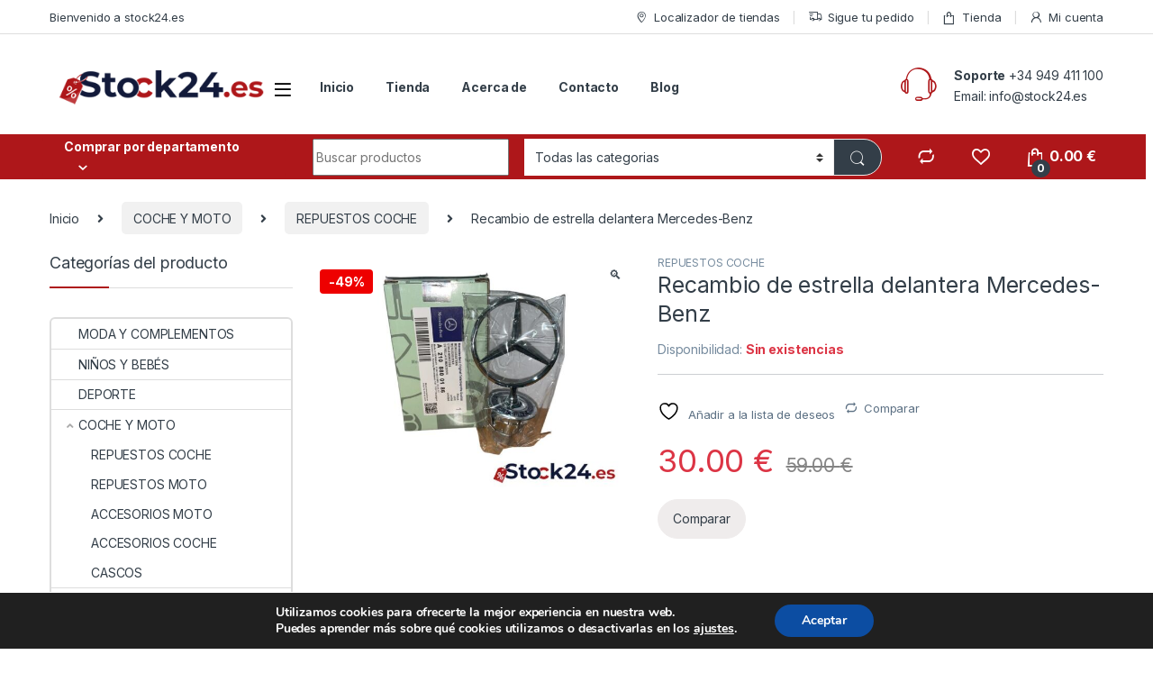

--- FILE ---
content_type: text/html; charset=UTF-8
request_url: https://stock24.es/product/recambio-de-estrella-delantera-mercedes-benz/
body_size: 28614
content:
<!DOCTYPE html>
<html lang="es">
<head>
<meta charset="UTF-8">
<meta name="viewport" content="width=device-width, initial-scale=1">
<link rel="profile" href="http://gmpg.org/xfn/11">
<link rel="pingback" href="https://stock24.es/xmlrpc.php">

				<script>document.documentElement.className = document.documentElement.className + ' yes-js js_active js'</script>
			<title>Recambio de estrella delantera Mercedes-Benz &#8211; stock24</title>
<meta name='robots' content='max-image-preview:large' />
	<style>img:is([sizes="auto" i], [sizes^="auto," i]) { contain-intrinsic-size: 3000px 1500px }</style>
	<link rel='dns-prefetch' href='//fonts.googleapis.com' />
<link rel="alternate" type="application/rss+xml" title="stock24 &raquo; Feed" href="https://stock24.es/feed/" />
<link rel="alternate" type="application/rss+xml" title="stock24 &raquo; Feed de los comentarios" href="https://stock24.es/comments/feed/" />
<link rel="alternate" type="application/rss+xml" title="stock24 &raquo; Comentario Recambio de estrella delantera Mercedes-Benz del feed" href="https://stock24.es/product/recambio-de-estrella-delantera-mercedes-benz/feed/" />
<script type="text/javascript">
/* <![CDATA[ */
window._wpemojiSettings = {"baseUrl":"https:\/\/s.w.org\/images\/core\/emoji\/15.0.3\/72x72\/","ext":".png","svgUrl":"https:\/\/s.w.org\/images\/core\/emoji\/15.0.3\/svg\/","svgExt":".svg","source":{"concatemoji":"https:\/\/stock24.es\/wp-includes\/js\/wp-emoji-release.min.js?ver=6.7.4"}};
/*! This file is auto-generated */
!function(i,n){var o,s,e;function c(e){try{var t={supportTests:e,timestamp:(new Date).valueOf()};sessionStorage.setItem(o,JSON.stringify(t))}catch(e){}}function p(e,t,n){e.clearRect(0,0,e.canvas.width,e.canvas.height),e.fillText(t,0,0);var t=new Uint32Array(e.getImageData(0,0,e.canvas.width,e.canvas.height).data),r=(e.clearRect(0,0,e.canvas.width,e.canvas.height),e.fillText(n,0,0),new Uint32Array(e.getImageData(0,0,e.canvas.width,e.canvas.height).data));return t.every(function(e,t){return e===r[t]})}function u(e,t,n){switch(t){case"flag":return n(e,"\ud83c\udff3\ufe0f\u200d\u26a7\ufe0f","\ud83c\udff3\ufe0f\u200b\u26a7\ufe0f")?!1:!n(e,"\ud83c\uddfa\ud83c\uddf3","\ud83c\uddfa\u200b\ud83c\uddf3")&&!n(e,"\ud83c\udff4\udb40\udc67\udb40\udc62\udb40\udc65\udb40\udc6e\udb40\udc67\udb40\udc7f","\ud83c\udff4\u200b\udb40\udc67\u200b\udb40\udc62\u200b\udb40\udc65\u200b\udb40\udc6e\u200b\udb40\udc67\u200b\udb40\udc7f");case"emoji":return!n(e,"\ud83d\udc26\u200d\u2b1b","\ud83d\udc26\u200b\u2b1b")}return!1}function f(e,t,n){var r="undefined"!=typeof WorkerGlobalScope&&self instanceof WorkerGlobalScope?new OffscreenCanvas(300,150):i.createElement("canvas"),a=r.getContext("2d",{willReadFrequently:!0}),o=(a.textBaseline="top",a.font="600 32px Arial",{});return e.forEach(function(e){o[e]=t(a,e,n)}),o}function t(e){var t=i.createElement("script");t.src=e,t.defer=!0,i.head.appendChild(t)}"undefined"!=typeof Promise&&(o="wpEmojiSettingsSupports",s=["flag","emoji"],n.supports={everything:!0,everythingExceptFlag:!0},e=new Promise(function(e){i.addEventListener("DOMContentLoaded",e,{once:!0})}),new Promise(function(t){var n=function(){try{var e=JSON.parse(sessionStorage.getItem(o));if("object"==typeof e&&"number"==typeof e.timestamp&&(new Date).valueOf()<e.timestamp+604800&&"object"==typeof e.supportTests)return e.supportTests}catch(e){}return null}();if(!n){if("undefined"!=typeof Worker&&"undefined"!=typeof OffscreenCanvas&&"undefined"!=typeof URL&&URL.createObjectURL&&"undefined"!=typeof Blob)try{var e="postMessage("+f.toString()+"("+[JSON.stringify(s),u.toString(),p.toString()].join(",")+"));",r=new Blob([e],{type:"text/javascript"}),a=new Worker(URL.createObjectURL(r),{name:"wpTestEmojiSupports"});return void(a.onmessage=function(e){c(n=e.data),a.terminate(),t(n)})}catch(e){}c(n=f(s,u,p))}t(n)}).then(function(e){for(var t in e)n.supports[t]=e[t],n.supports.everything=n.supports.everything&&n.supports[t],"flag"!==t&&(n.supports.everythingExceptFlag=n.supports.everythingExceptFlag&&n.supports[t]);n.supports.everythingExceptFlag=n.supports.everythingExceptFlag&&!n.supports.flag,n.DOMReady=!1,n.readyCallback=function(){n.DOMReady=!0}}).then(function(){return e}).then(function(){var e;n.supports.everything||(n.readyCallback(),(e=n.source||{}).concatemoji?t(e.concatemoji):e.wpemoji&&e.twemoji&&(t(e.twemoji),t(e.wpemoji)))}))}((window,document),window._wpemojiSettings);
/* ]]> */
</script>
<style id='wp-emoji-styles-inline-css' type='text/css'>

	img.wp-smiley, img.emoji {
		display: inline !important;
		border: none !important;
		box-shadow: none !important;
		height: 1em !important;
		width: 1em !important;
		margin: 0 0.07em !important;
		vertical-align: -0.1em !important;
		background: none !important;
		padding: 0 !important;
	}
</style>
<link rel='stylesheet' id='contact-form-7-css' href='https://stock24.es/wp-content/plugins/contact-form-7/includes/css/styles.css?ver=6.1.4' type='text/css' media='all' />
<link rel='stylesheet' id='mas-wc-brands-style-css' href='https://stock24.es/wp-content/plugins/mas-woocommerce-brands/assets/css/style.css?ver=1.1.0' type='text/css' media='all' />
<link rel='stylesheet' id='photoswipe-css' href='https://stock24.es/wp-content/plugins/woocommerce/assets/css/photoswipe/photoswipe.min.css?ver=10.3.7' type='text/css' media='all' />
<link rel='stylesheet' id='photoswipe-default-skin-css' href='https://stock24.es/wp-content/plugins/woocommerce/assets/css/photoswipe/default-skin/default-skin.min.css?ver=10.3.7' type='text/css' media='all' />
<style id='woocommerce-inline-inline-css' type='text/css'>
.woocommerce form .form-row .required { visibility: visible; }
</style>
<link rel='stylesheet' id='brands-styles-css' href='https://stock24.es/wp-content/plugins/woocommerce/assets/css/brands.css?ver=10.3.7' type='text/css' media='all' />
<link rel='stylesheet' id='electro-fonts-css' href='https://fonts.googleapis.com/css2?family=Inter:wght@300;400;600;700&#038;display=swap' type='text/css' media='all' />
<link rel='stylesheet' id='font-electro-css' href='https://stock24.es/wp-content/themes/electro/assets/css/font-electro.css?ver=3.0.7' type='text/css' media='all' />
<link rel='stylesheet' id='fontawesome-css' href='https://stock24.es/wp-content/themes/electro/assets/vendor/fontawesome/css/all.min.css?ver=3.0.7' type='text/css' media='all' />
<link rel='stylesheet' id='animate-css-css' href='https://stock24.es/wp-content/themes/electro/assets/vendor/animate.css/animate.min.css?ver=3.0.7' type='text/css' media='all' />
<link rel='stylesheet' id='electro-style-css' href='https://stock24.es/wp-content/themes/electro/style.min.css?ver=3.0.7' type='text/css' media='all' />
<link rel='stylesheet' id='jquery-fixedheadertable-style-css' href='https://stock24.es/wp-content/plugins/yith-woocommerce-compare/assets/css/jquery.dataTables.css?ver=1.10.18' type='text/css' media='all' />
<link rel='stylesheet' id='yith_woocompare_page-css' href='https://stock24.es/wp-content/plugins/yith-woocommerce-compare/assets/css/compare.css?ver=3.6.0' type='text/css' media='all' />
<link rel='stylesheet' id='yith-woocompare-widget-css' href='https://stock24.es/wp-content/plugins/yith-woocommerce-compare/assets/css/widget.css?ver=3.6.0' type='text/css' media='all' />
<link rel='stylesheet' id='moove_gdpr_frontend-css' href='https://stock24.es/wp-content/plugins/gdpr-cookie-compliance/dist/styles/gdpr-main.css?ver=5.0.9' type='text/css' media='all' />
<style id='moove_gdpr_frontend-inline-css' type='text/css'>
#moove_gdpr_cookie_modal,#moove_gdpr_cookie_info_bar,.gdpr_cookie_settings_shortcode_content{font-family:&#039;Nunito&#039;,sans-serif}#moove_gdpr_save_popup_settings_button{background-color:#373737;color:#fff}#moove_gdpr_save_popup_settings_button:hover{background-color:#000}#moove_gdpr_cookie_info_bar .moove-gdpr-info-bar-container .moove-gdpr-info-bar-content a.mgbutton,#moove_gdpr_cookie_info_bar .moove-gdpr-info-bar-container .moove-gdpr-info-bar-content button.mgbutton{background-color:#0C4DA2}#moove_gdpr_cookie_modal .moove-gdpr-modal-content .moove-gdpr-modal-footer-content .moove-gdpr-button-holder a.mgbutton,#moove_gdpr_cookie_modal .moove-gdpr-modal-content .moove-gdpr-modal-footer-content .moove-gdpr-button-holder button.mgbutton,.gdpr_cookie_settings_shortcode_content .gdpr-shr-button.button-green{background-color:#0C4DA2;border-color:#0C4DA2}#moove_gdpr_cookie_modal .moove-gdpr-modal-content .moove-gdpr-modal-footer-content .moove-gdpr-button-holder a.mgbutton:hover,#moove_gdpr_cookie_modal .moove-gdpr-modal-content .moove-gdpr-modal-footer-content .moove-gdpr-button-holder button.mgbutton:hover,.gdpr_cookie_settings_shortcode_content .gdpr-shr-button.button-green:hover{background-color:#fff;color:#0C4DA2}#moove_gdpr_cookie_modal .moove-gdpr-modal-content .moove-gdpr-modal-close i,#moove_gdpr_cookie_modal .moove-gdpr-modal-content .moove-gdpr-modal-close span.gdpr-icon{background-color:#0C4DA2;border:1px solid #0C4DA2}#moove_gdpr_cookie_info_bar span.moove-gdpr-infobar-allow-all.focus-g,#moove_gdpr_cookie_info_bar span.moove-gdpr-infobar-allow-all:focus,#moove_gdpr_cookie_info_bar button.moove-gdpr-infobar-allow-all.focus-g,#moove_gdpr_cookie_info_bar button.moove-gdpr-infobar-allow-all:focus,#moove_gdpr_cookie_info_bar span.moove-gdpr-infobar-reject-btn.focus-g,#moove_gdpr_cookie_info_bar span.moove-gdpr-infobar-reject-btn:focus,#moove_gdpr_cookie_info_bar button.moove-gdpr-infobar-reject-btn.focus-g,#moove_gdpr_cookie_info_bar button.moove-gdpr-infobar-reject-btn:focus,#moove_gdpr_cookie_info_bar span.change-settings-button.focus-g,#moove_gdpr_cookie_info_bar span.change-settings-button:focus,#moove_gdpr_cookie_info_bar button.change-settings-button.focus-g,#moove_gdpr_cookie_info_bar button.change-settings-button:focus{-webkit-box-shadow:0 0 1px 3px #0C4DA2;-moz-box-shadow:0 0 1px 3px #0C4DA2;box-shadow:0 0 1px 3px #0C4DA2}#moove_gdpr_cookie_modal .moove-gdpr-modal-content .moove-gdpr-modal-close i:hover,#moove_gdpr_cookie_modal .moove-gdpr-modal-content .moove-gdpr-modal-close span.gdpr-icon:hover,#moove_gdpr_cookie_info_bar span[data-href]>u.change-settings-button{color:#0C4DA2}#moove_gdpr_cookie_modal .moove-gdpr-modal-content .moove-gdpr-modal-left-content #moove-gdpr-menu li.menu-item-selected a span.gdpr-icon,#moove_gdpr_cookie_modal .moove-gdpr-modal-content .moove-gdpr-modal-left-content #moove-gdpr-menu li.menu-item-selected button span.gdpr-icon{color:inherit}#moove_gdpr_cookie_modal .moove-gdpr-modal-content .moove-gdpr-modal-left-content #moove-gdpr-menu li a span.gdpr-icon,#moove_gdpr_cookie_modal .moove-gdpr-modal-content .moove-gdpr-modal-left-content #moove-gdpr-menu li button span.gdpr-icon{color:inherit}#moove_gdpr_cookie_modal .gdpr-acc-link{line-height:0;font-size:0;color:transparent;position:absolute}#moove_gdpr_cookie_modal .moove-gdpr-modal-content .moove-gdpr-modal-close:hover i,#moove_gdpr_cookie_modal .moove-gdpr-modal-content .moove-gdpr-modal-left-content #moove-gdpr-menu li a,#moove_gdpr_cookie_modal .moove-gdpr-modal-content .moove-gdpr-modal-left-content #moove-gdpr-menu li button,#moove_gdpr_cookie_modal .moove-gdpr-modal-content .moove-gdpr-modal-left-content #moove-gdpr-menu li button i,#moove_gdpr_cookie_modal .moove-gdpr-modal-content .moove-gdpr-modal-left-content #moove-gdpr-menu li a i,#moove_gdpr_cookie_modal .moove-gdpr-modal-content .moove-gdpr-tab-main .moove-gdpr-tab-main-content a:hover,#moove_gdpr_cookie_info_bar.moove-gdpr-dark-scheme .moove-gdpr-info-bar-container .moove-gdpr-info-bar-content a.mgbutton:hover,#moove_gdpr_cookie_info_bar.moove-gdpr-dark-scheme .moove-gdpr-info-bar-container .moove-gdpr-info-bar-content button.mgbutton:hover,#moove_gdpr_cookie_info_bar.moove-gdpr-dark-scheme .moove-gdpr-info-bar-container .moove-gdpr-info-bar-content a:hover,#moove_gdpr_cookie_info_bar.moove-gdpr-dark-scheme .moove-gdpr-info-bar-container .moove-gdpr-info-bar-content button:hover,#moove_gdpr_cookie_info_bar.moove-gdpr-dark-scheme .moove-gdpr-info-bar-container .moove-gdpr-info-bar-content span.change-settings-button:hover,#moove_gdpr_cookie_info_bar.moove-gdpr-dark-scheme .moove-gdpr-info-bar-container .moove-gdpr-info-bar-content button.change-settings-button:hover,#moove_gdpr_cookie_info_bar.moove-gdpr-dark-scheme .moove-gdpr-info-bar-container .moove-gdpr-info-bar-content u.change-settings-button:hover,#moove_gdpr_cookie_info_bar span[data-href]>u.change-settings-button,#moove_gdpr_cookie_info_bar.moove-gdpr-dark-scheme .moove-gdpr-info-bar-container .moove-gdpr-info-bar-content a.mgbutton.focus-g,#moove_gdpr_cookie_info_bar.moove-gdpr-dark-scheme .moove-gdpr-info-bar-container .moove-gdpr-info-bar-content button.mgbutton.focus-g,#moove_gdpr_cookie_info_bar.moove-gdpr-dark-scheme .moove-gdpr-info-bar-container .moove-gdpr-info-bar-content a.focus-g,#moove_gdpr_cookie_info_bar.moove-gdpr-dark-scheme .moove-gdpr-info-bar-container .moove-gdpr-info-bar-content button.focus-g,#moove_gdpr_cookie_info_bar.moove-gdpr-dark-scheme .moove-gdpr-info-bar-container .moove-gdpr-info-bar-content a.mgbutton:focus,#moove_gdpr_cookie_info_bar.moove-gdpr-dark-scheme .moove-gdpr-info-bar-container .moove-gdpr-info-bar-content button.mgbutton:focus,#moove_gdpr_cookie_info_bar.moove-gdpr-dark-scheme .moove-gdpr-info-bar-container .moove-gdpr-info-bar-content a:focus,#moove_gdpr_cookie_info_bar.moove-gdpr-dark-scheme .moove-gdpr-info-bar-container .moove-gdpr-info-bar-content button:focus,#moove_gdpr_cookie_info_bar.moove-gdpr-dark-scheme .moove-gdpr-info-bar-container .moove-gdpr-info-bar-content span.change-settings-button.focus-g,span.change-settings-button:focus,button.change-settings-button.focus-g,button.change-settings-button:focus,#moove_gdpr_cookie_info_bar.moove-gdpr-dark-scheme .moove-gdpr-info-bar-container .moove-gdpr-info-bar-content u.change-settings-button.focus-g,#moove_gdpr_cookie_info_bar.moove-gdpr-dark-scheme .moove-gdpr-info-bar-container .moove-gdpr-info-bar-content u.change-settings-button:focus{color:#0C4DA2}#moove_gdpr_cookie_modal .moove-gdpr-branding.focus-g span,#moove_gdpr_cookie_modal .moove-gdpr-modal-content .moove-gdpr-tab-main a.focus-g,#moove_gdpr_cookie_modal .moove-gdpr-modal-content .moove-gdpr-tab-main .gdpr-cd-details-toggle.focus-g{color:#0C4DA2}#moove_gdpr_cookie_modal.gdpr_lightbox-hide{display:none}
</style>
<script type="text/javascript" src="https://stock24.es/wp-includes/js/jquery/jquery.min.js?ver=3.7.1" id="jquery-core-js"></script>
<script type="text/javascript" src="https://stock24.es/wp-includes/js/jquery/jquery-migrate.min.js?ver=3.4.1" id="jquery-migrate-js"></script>
<script type="text/javascript" src="https://stock24.es/wp-content/plugins/woocommerce/assets/js/jquery-blockui/jquery.blockUI.min.js?ver=2.7.0-wc.10.3.7" id="wc-jquery-blockui-js" data-wp-strategy="defer"></script>
<script type="text/javascript" id="wc-add-to-cart-js-extra">
/* <![CDATA[ */
var wc_add_to_cart_params = {"ajax_url":"\/wp-admin\/admin-ajax.php","wc_ajax_url":"\/?wc-ajax=%%endpoint%%","i18n_view_cart":"Ver carrito","cart_url":"https:\/\/stock24.es\/cart-2\/","is_cart":"","cart_redirect_after_add":"no"};
/* ]]> */
</script>
<script type="text/javascript" src="https://stock24.es/wp-content/plugins/woocommerce/assets/js/frontend/add-to-cart.min.js?ver=10.3.7" id="wc-add-to-cart-js" data-wp-strategy="defer"></script>
<script type="text/javascript" src="https://stock24.es/wp-content/plugins/woocommerce/assets/js/zoom/jquery.zoom.min.js?ver=1.7.21-wc.10.3.7" id="wc-zoom-js" defer="defer" data-wp-strategy="defer"></script>
<script type="text/javascript" src="https://stock24.es/wp-content/plugins/woocommerce/assets/js/flexslider/jquery.flexslider.min.js?ver=2.7.2-wc.10.3.7" id="wc-flexslider-js" defer="defer" data-wp-strategy="defer"></script>
<script type="text/javascript" src="https://stock24.es/wp-content/plugins/woocommerce/assets/js/photoswipe/photoswipe.min.js?ver=4.1.1-wc.10.3.7" id="wc-photoswipe-js" defer="defer" data-wp-strategy="defer"></script>
<script type="text/javascript" src="https://stock24.es/wp-content/plugins/woocommerce/assets/js/photoswipe/photoswipe-ui-default.min.js?ver=4.1.1-wc.10.3.7" id="wc-photoswipe-ui-default-js" defer="defer" data-wp-strategy="defer"></script>
<script type="text/javascript" id="wc-single-product-js-extra">
/* <![CDATA[ */
var wc_single_product_params = {"i18n_required_rating_text":"Por favor elige una puntuaci\u00f3n","i18n_rating_options":["1 de 5 estrellas","2 de 5 estrellas","3 de 5 estrellas","4 de 5 estrellas","5 de 5 estrellas"],"i18n_product_gallery_trigger_text":"Ver galer\u00eda de im\u00e1genes a pantalla completa","review_rating_required":"no","flexslider":{"rtl":false,"animation":"slide","smoothHeight":true,"directionNav":false,"controlNav":true,"slideshow":false,"animationSpeed":500,"animationLoop":false,"allowOneSlide":false},"zoom_enabled":"1","zoom_options":[],"photoswipe_enabled":"1","photoswipe_options":{"shareEl":false,"closeOnScroll":false,"history":false,"hideAnimationDuration":0,"showAnimationDuration":0},"flexslider_enabled":"1"};
/* ]]> */
</script>
<script type="text/javascript" src="https://stock24.es/wp-content/plugins/woocommerce/assets/js/frontend/single-product.min.js?ver=10.3.7" id="wc-single-product-js" defer="defer" data-wp-strategy="defer"></script>
<script type="text/javascript" src="https://stock24.es/wp-content/plugins/woocommerce/assets/js/js-cookie/js.cookie.min.js?ver=2.1.4-wc.10.3.7" id="wc-js-cookie-js" defer="defer" data-wp-strategy="defer"></script>
<script type="text/javascript" id="woocommerce-js-extra">
/* <![CDATA[ */
var woocommerce_params = {"ajax_url":"\/wp-admin\/admin-ajax.php","wc_ajax_url":"\/?wc-ajax=%%endpoint%%","i18n_password_show":"Mostrar contrase\u00f1a","i18n_password_hide":"Ocultar contrase\u00f1a"};
/* ]]> */
</script>
<script type="text/javascript" src="https://stock24.es/wp-content/plugins/woocommerce/assets/js/frontend/woocommerce.min.js?ver=10.3.7" id="woocommerce-js" defer="defer" data-wp-strategy="defer"></script>
<script type="text/javascript" src="https://stock24.es/wp-content/plugins/js_composer/assets/js/vendors/woocommerce-add-to-cart.js?ver=6.7.0" id="vc_woocommerce-add-to-cart-js-js"></script>
<link rel="https://api.w.org/" href="https://stock24.es/wp-json/" /><link rel="alternate" title="JSON" type="application/json" href="https://stock24.es/wp-json/wp/v2/product/10195" /><link rel="EditURI" type="application/rsd+xml" title="RSD" href="https://stock24.es/xmlrpc.php?rsd" />
<meta name="generator" content="WordPress 6.7.4" />
<meta name="generator" content="WooCommerce 10.3.7" />
<link rel="canonical" href="https://stock24.es/product/recambio-de-estrella-delantera-mercedes-benz/" />
<link rel='shortlink' href='https://stock24.es/?p=10195' />
<link rel="alternate" title="oEmbed (JSON)" type="application/json+oembed" href="https://stock24.es/wp-json/oembed/1.0/embed?url=https%3A%2F%2Fstock24.es%2Fproduct%2Frecambio-de-estrella-delantera-mercedes-benz%2F" />
<link rel="alternate" title="oEmbed (XML)" type="text/xml+oembed" href="https://stock24.es/wp-json/oembed/1.0/embed?url=https%3A%2F%2Fstock24.es%2Fproduct%2Frecambio-de-estrella-delantera-mercedes-benz%2F&#038;format=xml" />
<meta name="generator" content="Redux 4.5.10" /><!-- Analytics by WP Statistics - https://wp-statistics.com -->
	<noscript><style>.woocommerce-product-gallery{ opacity: 1 !important; }</style></noscript>
	<meta name="generator" content="Powered by WPBakery Page Builder - drag and drop page builder for WordPress."/>
<meta name="generator" content="Powered by Slider Revolution 6.5.8 - responsive, Mobile-Friendly Slider Plugin for WordPress with comfortable drag and drop interface." />
<link rel="icon" href="https://stock24.es/wp-content/uploads/2021/11/cropped-icon-32x32.png" sizes="32x32" />
<link rel="icon" href="https://stock24.es/wp-content/uploads/2021/11/cropped-icon-192x192.png" sizes="192x192" />
<link rel="apple-touch-icon" href="https://stock24.es/wp-content/uploads/2021/11/cropped-icon-180x180.png" />
<meta name="msapplication-TileImage" content="https://stock24.es/wp-content/uploads/2021/11/cropped-icon-270x270.png" />
<script type="text/javascript">function setREVStartSize(e){
			//window.requestAnimationFrame(function() {				 
				window.RSIW = window.RSIW===undefined ? window.innerWidth : window.RSIW;	
				window.RSIH = window.RSIH===undefined ? window.innerHeight : window.RSIH;	
				try {								
					var pw = document.getElementById(e.c).parentNode.offsetWidth,
						newh;
					pw = pw===0 || isNaN(pw) ? window.RSIW : pw;
					e.tabw = e.tabw===undefined ? 0 : parseInt(e.tabw);
					e.thumbw = e.thumbw===undefined ? 0 : parseInt(e.thumbw);
					e.tabh = e.tabh===undefined ? 0 : parseInt(e.tabh);
					e.thumbh = e.thumbh===undefined ? 0 : parseInt(e.thumbh);
					e.tabhide = e.tabhide===undefined ? 0 : parseInt(e.tabhide);
					e.thumbhide = e.thumbhide===undefined ? 0 : parseInt(e.thumbhide);
					e.mh = e.mh===undefined || e.mh=="" || e.mh==="auto" ? 0 : parseInt(e.mh,0);		
					if(e.layout==="fullscreen" || e.l==="fullscreen") 						
						newh = Math.max(e.mh,window.RSIH);					
					else{					
						e.gw = Array.isArray(e.gw) ? e.gw : [e.gw];
						for (var i in e.rl) if (e.gw[i]===undefined || e.gw[i]===0) e.gw[i] = e.gw[i-1];					
						e.gh = e.el===undefined || e.el==="" || (Array.isArray(e.el) && e.el.length==0)? e.gh : e.el;
						e.gh = Array.isArray(e.gh) ? e.gh : [e.gh];
						for (var i in e.rl) if (e.gh[i]===undefined || e.gh[i]===0) e.gh[i] = e.gh[i-1];
											
						var nl = new Array(e.rl.length),
							ix = 0,						
							sl;					
						e.tabw = e.tabhide>=pw ? 0 : e.tabw;
						e.thumbw = e.thumbhide>=pw ? 0 : e.thumbw;
						e.tabh = e.tabhide>=pw ? 0 : e.tabh;
						e.thumbh = e.thumbhide>=pw ? 0 : e.thumbh;					
						for (var i in e.rl) nl[i] = e.rl[i]<window.RSIW ? 0 : e.rl[i];
						sl = nl[0];									
						for (var i in nl) if (sl>nl[i] && nl[i]>0) { sl = nl[i]; ix=i;}															
						var m = pw>(e.gw[ix]+e.tabw+e.thumbw) ? 1 : (pw-(e.tabw+e.thumbw)) / (e.gw[ix]);					
						newh =  (e.gh[ix] * m) + (e.tabh + e.thumbh);
					}
					var el = document.getElementById(e.c);
					if (el!==null && el) el.style.height = newh+"px";					
					el = document.getElementById(e.c+"_wrapper");
					if (el!==null && el) {
						el.style.height = newh+"px";
						el.style.display = "block";
					}
				} catch(e){
					console.log("Failure at Presize of Slider:" + e)
				}					   
			//});
		  };</script>
<style type="text/css">
        .footer-call-us .call-us-icon i,
        .header-support-info .support-icon i,
        .header-support-inner .support-icon,
        .widget_electro_products_filter .widget_layered_nav li > a:hover::before,
        .widget_electro_products_filter .widget_layered_nav li > a:focus::before,
        .widget_electro_products_filter .widget_product_categories li > a:hover::before,
        .widget_electro_products_filter .widget_product_categories li > a:focus::before,
        .widget_electro_products_filter .widget_layered_nav li.chosen > a::before,
        .widget_electro_products_filter .widget_product_categories li.current-cat > a::before,
        .features-list .media-left i,
        .secondary-nav>.dropdown.open >a::before,
        .secondary-nav>.dropdown.show >a::before,
        p.stars a,
        .top-bar.top-bar-v1 #menu-top-bar-left.nav-inline .menu-item > a i,
        .handheld-footer .handheld-footer-bar .footer-call-us .call-us-text span,
        .footer-v2 .handheld-footer .handheld-footer-bar .footer-call-us .call-us-text span,
        .top-bar .menu-item.customer-support i {
            color: #ae171a;
        }

        .header-logo svg ellipse,
        .footer-logo svg ellipse{
            fill:#ae171a;
        }

        .primary-nav .nav-inline > .menu-item .dropdown-menu,
        .primary-nav-menu .nav-inline > .menu-item .dropdown-menu,
        .navbar-primary .navbar-nav > .menu-item .dropdown-menu,
        .vertical-menu .menu-item-has-children > .dropdown-menu,
        .departments-menu .menu-item-has-children:hover > .dropdown-menu,
        .top-bar .nav-inline > .menu-item .dropdown-menu,
        .secondary-nav>.dropdown .dropdown-menu,
        .header-v6 .vertical-menu .list-group-item > .dropdown-menu,
        .best-selling-menu .nav-item>ul>li.electro-more-menu-item .dropdown-menu,
        .home-v5-slider .tp-tab.selected .tp-tab-title:before,
        .home-v5-slider .tp-tab.selected .tp-tab-title:after,
        .header-v5 .electro-navigation .departments-menu-v2>.dropdown>.dropdown-menu,
        .product-categories-list-with-header.v2 header .caption .section-title:after,
        .primary-nav-menu .nav-inline >.menu-item .dropdown-menu,
        .dropdown-menu-mini-cart,
        .dropdown-menu-user-account,
        .electro-navbar-primary .nav>.menu-item.menu-item-has-children .dropdown-menu,
        .header-v6 .header-logo-area .departments-menu-v2 .departments-menu-v2-title+.dropdown-menu,
        .departments-menu-v2 .departments-menu-v2-title+.dropdown-menu li.menu-item-has-children .dropdown-menu,
        .secondary-nav-v6 .secondary-nav-v6-inner .sub-menu,
        .secondary-nav-v6 .widget_nav_menu .sub-menu {
            border-top-color: #ae171a;
        }

        .columns-6-1 > ul.products > li.product .thumbnails > a:hover,
        .primary-nav .nav-inline .yamm-fw.open > a::before,
        .columns-6-1>ul.products.product-main-6-1 .electro-wc-product-gallery__wrapper .electro-wc-product-gallery__image.flex-active-slide img,
        .single-product .electro-wc-product-gallery .electro-wc-product-gallery__wrapper .electro-wc-product-gallery__image.flex-active-slide img,
        .products-6-1-with-categories-inner .product-main-6-1 .images .thumbnails a:hover,
        .home-v5-slider .tp-tab.selected .tp-tab-title:after,
        .electro-navbar .departments-menu-v2 .departments-menu-v2-title+.dropdown-menu li.menu-item-has-children>.dropdown-menu,
        .product-main-6-1 .thumbnails>a:focus, .product-main-6-1 .thumbnails>a:hover,
        .product-main-6-1 .thumbnails>a:focus, .product-main-6-1 .thumbnails>a:focus,
        .product-main-6-1 .thumbnails>a:focus>img, .product-main-6-1 .thumbnails>a:hover>img,
        .product-main-6-1 .thumbnails>a:focus>img, .product-main-6-1 .thumbnails>a:focus>img {
            border-bottom-color: #ae171a;
        }

        .navbar-primary,
        .footer-newsletter,
        .button:hover::before,
        li.product:hover .button::before,
        li.product:hover .added_to_cart::before,
        .owl-item .product:hover .button::before,
        .owl-item .product:hover .added_to_cart::before,
        .widget_price_filter .ui-slider .ui-slider-handle,
        .woocommerce-pagination ul.page-numbers > li a.current,
        .woocommerce-pagination ul.page-numbers > li span.current,
        .pagination ul.page-numbers > li a.current,
        .pagination ul.page-numbers > li span.current,
        .owl-dots .owl-dot.active,
        .products-carousel-tabs .nav-link.active::before,
        .deal-progress .progress-bar,
        .products-2-1-2 .nav-link.active::before,
        .products-4-1-4 .nav-link.active::before,
        .da .da-action > a::after,
        .header-v1 .navbar-search .input-group .btn,
        .header-v3 .navbar-search .input-group .btn,
        .header-v6 .navbar-search .input-group .btn,
        .header-v8 .navbar-search .input-group .btn,
        .header-v9 .navbar-search .input-group .btn,
        .vertical-menu > li:first-child,
        .widget.widget_tag_cloud .tagcloud a:hover,
        .widget.widget_tag_cloud .tagcloud a:focus,
        .navbar-mini-cart .cart-items-count,
        .navbar-compare .count,
        .navbar-wishlist .count,
        .wc-tabs > li.active a::before,
        .ec-tabs > li.active a::before,
        .woocommerce-info,
        .woocommerce-noreviews,
        p.no-comments,
        .products-2-1-2 .nav-link:hover::before,
        .products-4-1-4 .nav-link:hover::before,
        .single_add_to_cart_button,
        .section-onsale-product-carousel .onsale-product-carousel .onsale-product .onsale-product-content .deal-cart-button .button,
        .section-onsale-product-carousel .onsale-product-carousel .onsale-product .onsale-product-content .deal-cart-button .added_to_cart,
        .wpb-accordion .vc_tta.vc_general .vc_tta-panel.vc_active .vc_tta-panel-heading .vc_tta-panel-title > a i,
        ul.products > li.product.list-view:not(.list-view-small) .button:hover,
        ul.products > li.product.list-view:not(.list-view-small) .button:focus,
        ul.products > li.product.list-view:not(.list-view-small) .button:active,
        ul.products > li.product.list-view.list-view-small .button:hover::after,
        ul.products > li.product.list-view.list-view-small .button:focus::after,
        ul.products > li.product.list-view.list-view-small .button:active::after,
        .widget_electro_products_carousel_widget .section-products-carousel .owl-nav .owl-prev:hover,
        .widget_electro_products_carousel_widget .section-products-carousel .owl-nav .owl-next:hover,
        .full-color-background .header-v3,
        .full-color-background .header-v4,
        .full-color-background .top-bar,
        .top-bar-v3,
        .pace .pace-progress,
        .electro-handheld-footer-bar ul li a .count,
        .handheld-navigation-wrapper .stuck .navbar-toggler,
        .handheld-navigation-wrapper .stuck button,
        .handheld-navigation-wrapper.toggled .stuck .navbar-toggler,
        .handheld-navigation-wrapper.toggled .stuck button,
        .da .da-action>a::after,
        .demo_store,
        .header-v5 .header-top,
        .handheld-header-v2,
        .handheld-header-v2.stuck,
        #payment .place-order button[type=submit],
        .single-product .product-images-wrapper .woocommerce-product-gallery.electro-carousel-loaded .flex-control-nav li a.flex-active,
        .single-product .product-images-wrapper .electro-wc-product-gallery .flex-control-nav li a.flex-active,
        .single-product .product-images-wrapper .flex-control-nav li a.flex-active,
        .section-onsale-product .savings,
        .section-onsale-product-carousel .savings,
        .columns-6-1>ul.products.product-main-6-1>li.product .electro-wc-product-gallery .flex-control-nav li a.flex-active,
        .products-carousel-tabs-v5 header ul.nav-inline .nav-link.active,
        .products-carousel-tabs-with-deal header ul.nav-inline .nav-link.active,
        section .deals-carousel-inner-block .onsale-product .onsale-product-content .deal-cart-button .added_to_cart,
        section .deals-carousel-inner-block .onsale-product .onsale-product-content .deal-cart-button .button,
        .header-icon-counter,
        .electro-navbar,
        .departments-menu-v2-title,
        section .deals-carousel-inner-block .onsale-product .onsale-product-content .deal-cart-button .added_to_cart,
        section .deals-carousel-inner-block .onsale-product .onsale-product-content .deal-cart-button .button,
        .deal-products-with-featured header,
        .deal-products-with-featured ul.products > li.product.product-featured .savings,
        .mobile-header-v2,
        .mobile-header-v2.stuck,
        .product-categories-list-with-header.v2 header .caption .section-title,
        .product-categories-list-with-header.v2 header .caption .section-title,
        .home-mobile-v2-features-block,
        .show-nav .nav .nav-item.active .nav-link,
        .header-v5,
        .header-v5 .stuck,
        .electro-navbar-primary,
        .navbar-search-input-group .navbar-search-button,
        .da-block .da-action::after,
        .products-6-1 header.show-nav ul.nav .nav-item.active .nav-link,
        ul.products[data-view=list-view].columns-1>li.product .product-loop-footer .button,
        ul.products[data-view=list-view].columns-2>li.product .product-loop-footer .button,
        ul.products[data-view=list-view].columns-3>li.product .product-loop-footer .button,
        ul.products[data-view=list-view].columns-4>li.product .product-loop-footer .button,
        ul.products[data-view=list-view].columns-5>li.product .product-loop-footer .button,
        ul.products[data-view=list-view].columns-6>li.product .product-loop-footer .button,
        ul.products[data-view=list-view].columns-7>li.product .product-loop-footer .button,
        ul.products[data-view=list-view].columns-8>li.product .product-loop-footer .button,
        ul.products[data-view=list-view]>li.product .product-item__footer .add-to-cart-wrap a,
        .products.show-btn>li.product .added_to_cart,
        .products.show-btn>li.product .button,
        .yith-wcqv-button,
        .header-v7 .masthead,
        section.category-icons-carousel-v2,
        .category-icons-carousel .category a:hover .category-icon,
        .products-carousel-banner-vertical-tabs .banners-tabs>.nav a.active,
        .products-carousel-with-timer .deal-countdown-timer,
        .section-onsale-product-carousel-v9 .onsale-product .deal-countdown-timer,
        .dokan-elector-style-active.store-v1 .profile-frame + .dokan-store-tabs > ul li.active a:after,
        .dokan-elector-style-active.store-v5 .profile-frame + .dokan-store-tabs > ul li.active a:after,
        .aws-container .aws-search-form .aws-search-clear,
        div.wpforms-container-full .wpforms-form input[type=submit],
        div.wpforms-container-full .wpforms-form button[type=submit],
        div.wpforms-container-full .wpforms-form .wpforms-page-button,
        .electro-dark .full-color-background .masthead .navbar-search .input-group .btn,
        .electro-dark .electro-navbar-primary .nav>.menu-item:hover>a,
        .electro-dark .masthead .navbar-search .input-group .btn {
            background-color: #ae171a;
        }

        .electro-navbar .departments-menu-v2 .departments-menu-v2-title+.dropdown-menu li.menu-item-has-children>.dropdown-menu,
        .products-carousel-banner-vertical-tabs .banners-tabs>.nav a.active::before {
            border-right-color: #ae171a;
        }

        .hero-action-btn:hover {
            background-color: #a01518 !important;
        }

        .hero-action-btn,
        #scrollUp,
        .custom .tp-bullet.selected,
        .home-v1-slider .btn-primary,
        .home-v2-slider .btn-primary,
        .home-v3-slider .btn-primary,
        .electro-dark .show-nav .nav .active .nav-link,
        .electro-dark .full-color-background .masthead .header-icon-counter,
        .electro-dark .full-color-background .masthead .navbar-search .input-group .btn,
        .electro-dark .electro-navbar-primary .nav>.menu-item:hover>a,
        .electro-dark .masthead .navbar-search .input-group .btn {
            background-color: #ae171a !important;
        }

        .departments-menu .departments-menu-dropdown,
        .departments-menu .menu-item-has-children > .dropdown-menu,
        .widget_price_filter .ui-slider .ui-slider-handle:last-child,
        section header h1::after,
        section header .h1::after,
        .products-carousel-tabs .nav-link.active::after,
        section.section-product-cards-carousel header ul.nav .active .nav-link,
        section.section-onsale-product,
        section.section-onsale-product-carousel .onsale-product-carousel,
        .products-2-1-2 .nav-link.active::after,
        .products-4-1-4 .nav-link.active::after,
        .products-6-1 header ul.nav .active .nav-link,
        .header-v1 .navbar-search .input-group .form-control,
        .header-v1 .navbar-search .input-group .input-group-addon,
        .header-v1 .navbar-search .input-group .btn,
        .header-v3 .navbar-search .input-group .form-control,
        .header-v3 .navbar-search .input-group .input-group-addon,
        .header-v3 .navbar-search .input-group .btn,
        .header-v6 .navbar-search .input-group .form-control,
        .header-v6 .navbar-search .input-group .input-group-addon,
        .header-v6 .navbar-search .input-group .btn,
        .header-v8 .navbar-search .input-group .form-control,
        .header-v8 .navbar-search .input-group .input-group-addon,
        .header-v8 .navbar-search .input-group .btn,
        .header-v9 .navbar-search .input-group .form-control,
        .header-v9 .navbar-search .input-group .input-group-addon,
        .header-v9 .navbar-search .input-group .btn,
        .widget.widget_tag_cloud .tagcloud a:hover,
        .widget.widget_tag_cloud .tagcloud a:focus,
        .navbar-primary .navbar-mini-cart .dropdown-menu-mini-cart,
        .woocommerce-checkout h3::after,
        #customer_login h2::after,
        .customer-login-form h2::after,
        .navbar-primary .navbar-mini-cart .dropdown-menu-mini-cart,
        .woocommerce-edit-address form h3::after,
        .edit-account legend::after,
        .woocommerce-account h2::after,
        .address header.title h3::after,
        .addresses header.title h3::after,
        .woocommerce-order-received h2::after,
        .track-order h2::after,
        .wc-tabs > li.active a::after,
        .ec-tabs > li.active a::after,
        .comments-title::after,
        .comment-reply-title::after,
        .pings-title::after,
        #reviews #comments > h2::after,
        .single-product .woocommerce-tabs ~ div.products > h2::after,
        .single-product .electro-tabs ~ div.products > h2::after,
        .single-product .related>h2::after,
        .single-product .up-sells>h2::after,
        .cart-collaterals h2:not(.woocommerce-loop-product__title)::after,
        .footer-widgets .widget-title:after,
        .sidebar .widget-title::after,
        .sidebar-blog .widget-title::after,
        .contact-page-title::after,
        #reviews:not(.electro-advanced-reviews) #comments > h2::after,
        .cpf-type-range .tm-range-picker .noUi-origin .noUi-handle,
        .widget_electro_products_carousel_widget .section-products-carousel .owl-nav .owl-prev:hover,
        .widget_electro_products_carousel_widget .section-products-carousel .owl-nav .owl-next:hover,
        .wpb-accordion .vc_tta.vc_general .vc_tta-panel.vc_active .vc_tta-panel-heading .vc_tta-panel-title > a i,
        .single-product .woocommerce-tabs+section.products>h2::after,
        #payment .place-order button[type=submit],
        .single-product .electro-tabs+section.products>h2::after,
        .deal-products-carousel .deal-products-carousel-inner .deal-products-timer header .section-title:after,
        .deal-products-carousel .deal-products-carousel-inner .deal-countdown > span,
        .deals-carousel-inner-block .onsale-product .onsale-product-content .deal-countdown > span,
        .home-v5-slider .section-onsale-product-v2 .onsale-product .onsale-product-content .deal-countdown > span,
        .products-with-category-image header ul.nav-inline .active .nav-link,
        .products-6-1-with-categories header ul.nav-inline .active .nav-link,
        .products-carousel-tabs-v5 header ul.nav-inline .nav-link:hover,
        .products-carousel-tabs-with-deal header ul.nav-inline .nav-link:hover,
        section.products-carousel-v5 header .nav-inline .active .nav-link,
        .mobile-header-v1 .site-search .widget.widget_product_search form,
        .mobile-header-v1 .site-search .widget.widget_search form,
        .show-nav .nav .nav-item.active .nav-link,
        .departments-menu-v2 .departments-menu-v2-title+.dropdown-menu,
        .navbar-search-input-group .search-field,
        .navbar-search-input-group .custom-select,
        .products-6-1 header.show-nav ul.nav .nav-item.active .nav-link,
        .electro-wide .onsale-product-carousel .onsale-product__inner,
        .electro-wide .section-onsale-product .onsale-product__inner,
        .header-v1 .aws-container .aws-search-field,
        .header-v3 .aws-container .aws-search-field,
        .header-v6 .aws-container .aws-search-field,
        .header-v8 .aws-container .aws-search-field,
        div.wpforms-container-full .wpforms-form input[type=submit],
        div.wpforms-container-full .wpforms-form button[type=submit],
        div.wpforms-container-full .wpforms-form .wpforms-page-button,
        .electro-dark .electro-navbar .navbar-search .input-group .btn,
        .electro-dark .masthead .navbar-search .input-group .btn {
            border-color: #ae171a;
        }

        @media (min-width: 1480px) {
            .onsale-product-carousel .onsale-product__inner {
        		border-color: #ae171a;
        	}
        }

        .widget_price_filter .price_slider_amount .button,
        .dropdown-menu-mini-cart .wc-forward.checkout,
        table.cart .actions .checkout-button,
        .cart-collaterals .cart_totals .wc-proceed-to-checkout a,
        .customer-login-form .button,
        .btn-primary,
        input[type="submit"],
        input.dokan-btn-theme[type="submit"],
        a.dokan-btn-theme, .dokan-btn-theme,
        .sign-in-button,
        .products-carousel-banner-vertical-tabs .banners-tabs .tab-content-inner>a,
        .dokan-store-support-and-follow-wrap .dokan-btn {
          color: #ffffff;
          background-color: #ae171a;
          border-color: #ae171a;
        }

        .widget_price_filter .price_slider_amount .button:hover,
        .dropdown-menu-mini-cart .wc-forward.checkout:hover,
        table.cart .actions .checkout-button:hover,
        .customer-login-form .button:hover,
        .btn-primary:hover,
        input[type="submit"]:hover,
        input.dokan-btn-theme[type="submit"]:hover,
        a.dokan-btn-theme:hover, .dokan-btn-theme:hover,
        .sign-in-button:hover,
        .products-carousel-banner-vertical-tabs .banners-tabs .tab-content-inner>a:hover,
        .dokan-store-support-and-follow-wrap .dokan-btn:hover {
          color: #fff;
          background-color: #000000;
          border-color: #000000;
        }

        .widget_price_filter .price_slider_amount .button:focus, .widget_price_filter .price_slider_amount .button.focus,
        .dropdown-menu-mini-cart .wc-forward.checkout:focus,
        .dropdown-menu-mini-cart .wc-forward.checkout.focus,
        table.cart .actions .checkout-button:focus,
        table.cart .actions .checkout-button.focus,
        .customer-login-form .button:focus,
        .customer-login-form .button.focus,
        .btn-primary:focus,
        .btn-primary.focus,
        input[type="submit"]:focus,
        input[type="submit"].focus,
        input.dokan-btn-theme[type="submit"]:focus,
        input.dokan-btn-theme[type="submit"].focus,
        a.dokan-btn-theme:focus,
        a.dokan-btn-theme.focus, .dokan-btn-theme:focus, .dokan-btn-theme.focus,
        .sign-in-button:focus,
        .products-carousel-banner-vertical-tabs .banners-tabs .tab-content-inner>a:focus,
        .dokan-store-support-and-follow-wrap .dokan-btn:focus {
          color: #fff;
          background-color: #000000;
          border-color: #000000;
        }

        .widget_price_filter .price_slider_amount .button:active, .widget_price_filter .price_slider_amount .button.active, .open > .widget_price_filter .price_slider_amount .button.dropdown-toggle,
        .dropdown-menu-mini-cart .wc-forward.checkout:active,
        .dropdown-menu-mini-cart .wc-forward.checkout.active, .open >
        .dropdown-menu-mini-cart .wc-forward.checkout.dropdown-toggle,
        table.cart .actions .checkout-button:active,
        table.cart .actions .checkout-button.active, .open >
        table.cart .actions .checkout-button.dropdown-toggle,
        .customer-login-form .button:active,
        .customer-login-form .button.active, .open >
        .customer-login-form .button.dropdown-toggle,
        .btn-primary:active,
        .btn-primary.active, .open >
        .btn-primary.dropdown-toggle,
        input[type="submit"]:active,
        input[type="submit"].active, .open >
        input[type="submit"].dropdown-toggle,
        input.dokan-btn-theme[type="submit"]:active,
        input.dokan-btn-theme[type="submit"].active, .open >
        input.dokan-btn-theme[type="submit"].dropdown-toggle,
        a.dokan-btn-theme:active,
        a.dokan-btn-theme.active, .open >
        a.dokan-btn-theme.dropdown-toggle, .dokan-btn-theme:active, .dokan-btn-theme.active, .open > .dokan-btn-theme.dropdown-toggle {
          color: #ffffff;
          background-color: #000000;
          border-color: #000000;
          background-image: none;
        }

        .widget_price_filter .price_slider_amount .button:active:hover, .widget_price_filter .price_slider_amount .button:active:focus, .widget_price_filter .price_slider_amount .button:active.focus, .widget_price_filter .price_slider_amount .button.active:hover, .widget_price_filter .price_slider_amount .button.active:focus, .widget_price_filter .price_slider_amount .button.active.focus, .open > .widget_price_filter .price_slider_amount .button.dropdown-toggle:hover, .open > .widget_price_filter .price_slider_amount .button.dropdown-toggle:focus, .open > .widget_price_filter .price_slider_amount .button.dropdown-toggle.focus,
        .dropdown-menu-mini-cart .wc-forward.checkout:active:hover,
        .dropdown-menu-mini-cart .wc-forward.checkout:active:focus,
        .dropdown-menu-mini-cart .wc-forward.checkout:active.focus,
        .dropdown-menu-mini-cart .wc-forward.checkout.active:hover,
        .dropdown-menu-mini-cart .wc-forward.checkout.active:focus,
        .dropdown-menu-mini-cart .wc-forward.checkout.active.focus, .open >
        .dropdown-menu-mini-cart .wc-forward.checkout.dropdown-toggle:hover, .open >
        .dropdown-menu-mini-cart .wc-forward.checkout.dropdown-toggle:focus, .open >
        .dropdown-menu-mini-cart .wc-forward.checkout.dropdown-toggle.focus,
        table.cart .actions .checkout-button:active:hover,
        table.cart .actions .checkout-button:active:focus,
        table.cart .actions .checkout-button:active.focus,
        table.cart .actions .checkout-button.active:hover,
        table.cart .actions .checkout-button.active:focus,
        table.cart .actions .checkout-button.active.focus, .open >
        table.cart .actions .checkout-button.dropdown-toggle:hover, .open >
        table.cart .actions .checkout-button.dropdown-toggle:focus, .open >
        table.cart .actions .checkout-button.dropdown-toggle.focus,
        .customer-login-form .button:active:hover,
        .customer-login-form .button:active:focus,
        .customer-login-form .button:active.focus,
        .customer-login-form .button.active:hover,
        .customer-login-form .button.active:focus,
        .customer-login-form .button.active.focus, .open >
        .customer-login-form .button.dropdown-toggle:hover, .open >
        .customer-login-form .button.dropdown-toggle:focus, .open >
        .customer-login-form .button.dropdown-toggle.focus,
        .btn-primary:active:hover,
        .btn-primary:active:focus,
        .btn-primary:active.focus,
        .btn-primary.active:hover,
        .btn-primary.active:focus,
        .btn-primary.active.focus, .open >
        .btn-primary.dropdown-toggle:hover, .open >
        .btn-primary.dropdown-toggle:focus, .open >
        .btn-primary.dropdown-toggle.focus,
        input[type="submit"]:active:hover,
        input[type="submit"]:active:focus,
        input[type="submit"]:active.focus,
        input[type="submit"].active:hover,
        input[type="submit"].active:focus,
        input[type="submit"].active.focus, .open >
        input[type="submit"].dropdown-toggle:hover, .open >
        input[type="submit"].dropdown-toggle:focus, .open >
        input[type="submit"].dropdown-toggle.focus,
        input.dokan-btn-theme[type="submit"]:active:hover,
        input.dokan-btn-theme[type="submit"]:active:focus,
        input.dokan-btn-theme[type="submit"]:active.focus,
        input.dokan-btn-theme[type="submit"].active:hover,
        input.dokan-btn-theme[type="submit"].active:focus,
        input.dokan-btn-theme[type="submit"].active.focus, .open >
        input.dokan-btn-theme[type="submit"].dropdown-toggle:hover, .open >
        input.dokan-btn-theme[type="submit"].dropdown-toggle:focus, .open >
        input.dokan-btn-theme[type="submit"].dropdown-toggle.focus,
        a.dokan-btn-theme:active:hover,
        a.dokan-btn-theme:active:focus,
        a.dokan-btn-theme:active.focus,
        a.dokan-btn-theme.active:hover,
        a.dokan-btn-theme.active:focus,
        a.dokan-btn-theme.active.focus, .open >
        a.dokan-btn-theme.dropdown-toggle:hover, .open >
        a.dokan-btn-theme.dropdown-toggle:focus, .open >
        a.dokan-btn-theme.dropdown-toggle.focus, .dokan-btn-theme:active:hover, .dokan-btn-theme:active:focus, .dokan-btn-theme:active.focus, .dokan-btn-theme.active:hover, .dokan-btn-theme.active:focus, .dokan-btn-theme.active.focus, .open > .dokan-btn-theme.dropdown-toggle:hover, .open > .dokan-btn-theme.dropdown-toggle:focus, .open > .dokan-btn-theme.dropdown-toggle.focus {
          color: #ffffff;
          background-color: #730f11;
          border-color: #570c0d;
        }

        .widget_price_filter .price_slider_amount .button.disabled:focus, .widget_price_filter .price_slider_amount .button.disabled.focus, .widget_price_filter .price_slider_amount .button:disabled:focus, .widget_price_filter .price_slider_amount .button:disabled.focus,
        .dropdown-menu-mini-cart .wc-forward.checkout.disabled:focus,
        .dropdown-menu-mini-cart .wc-forward.checkout.disabled.focus,
        .dropdown-menu-mini-cart .wc-forward.checkout:disabled:focus,
        .dropdown-menu-mini-cart .wc-forward.checkout:disabled.focus,
        table.cart .actions .checkout-button.disabled:focus,
        table.cart .actions .checkout-button.disabled.focus,
        table.cart .actions .checkout-button:disabled:focus,
        table.cart .actions .checkout-button:disabled.focus,
        .customer-login-form .button.disabled:focus,
        .customer-login-form .button.disabled.focus,
        .customer-login-form .button:disabled:focus,
        .customer-login-form .button:disabled.focus,
        .btn-primary.disabled:focus,
        .btn-primary.disabled.focus,
        .btn-primary:disabled:focus,
        .btn-primary:disabled.focus,
        input[type="submit"].disabled:focus,
        input[type="submit"].disabled.focus,
        input[type="submit"]:disabled:focus,
        input[type="submit"]:disabled.focus,
        input.dokan-btn-theme[type="submit"].disabled:focus,
        input.dokan-btn-theme[type="submit"].disabled.focus,
        input.dokan-btn-theme[type="submit"]:disabled:focus,
        input.dokan-btn-theme[type="submit"]:disabled.focus,
        a.dokan-btn-theme.disabled:focus,
        a.dokan-btn-theme.disabled.focus,
        a.dokan-btn-theme:disabled:focus,
        a.dokan-btn-theme:disabled.focus, .dokan-btn-theme.disabled:focus, .dokan-btn-theme.disabled.focus, .dokan-btn-theme:disabled:focus, .dokan-btn-theme:disabled.focus {
          background-color: #ae171a;
          border-color: #ae171a;
        }

        .widget_price_filter .price_slider_amount .button.disabled:hover, .widget_price_filter .price_slider_amount .button:disabled:hover,
        .dropdown-menu-mini-cart .wc-forward.checkout.disabled:hover,
        .dropdown-menu-mini-cart .wc-forward.checkout:disabled:hover,
        table.cart .actions .checkout-button.disabled:hover,
        table.cart .actions .checkout-button:disabled:hover,
        .customer-login-form .button.disabled:hover,
        .customer-login-form .button:disabled:hover,
        .btn-primary.disabled:hover,
        .btn-primary:disabled:hover,
        input[type="submit"].disabled:hover,
        input[type="submit"]:disabled:hover,
        input.dokan-btn-theme[type="submit"].disabled:hover,
        input.dokan-btn-theme[type="submit"]:disabled:hover,
        a.dokan-btn-theme.disabled:hover,
        a.dokan-btn-theme:disabled:hover, .dokan-btn-theme.disabled:hover, .dokan-btn-theme:disabled:hover {
          background-color: #ae171a;
          border-color: #ae171a;
        }

        .navbar-primary .navbar-nav > .menu-item > a:hover,
        .navbar-primary .navbar-nav > .menu-item > a:focus,
        .electro-navbar-primary .nav>.menu-item>a:focus,
        .electro-navbar-primary .nav>.menu-item>a:hover  {
            background-color: #a01518;
        }

        .navbar-primary .navbar-nav > .menu-item > a {
            border-color: #a01518;
        }

        .full-color-background .navbar-primary,
        .header-v4 .electro-navbar-primary,
        .header-v4 .electro-navbar-primary {
            border-top-color: #a01518;
        }

        .full-color-background .top-bar .nav-inline .menu-item+.menu-item:before {
            color: #a01518;
        }

        .electro-navbar-primary .nav>.menu-item+.menu-item>a,
        .home-mobile-v2-features-block .features-list .feature+.feature .media {
            border-left-color: #a01518;
        }

        .header-v5 .vertical-menu .list-group-item>.dropdown-menu {
            border-top-color: #ae171a;
        }

        .single-product div.thumbnails-all .synced a,
        .woocommerce-product-gallery .flex-control-thumbs li img.flex-active,
        .columns-6-1>ul.products.product-main-6-1 .flex-control-thumbs li img.flex-active,
        .products-2-1-2 .nav-link:hover::after,
        .products-4-1-4 .nav-link:hover::after,
        .section-onsale-product-carousel .onsale-product-carousel .onsale-product .onsale-product-thumbnails .images .thumbnails a.current,
        .dokan-elector-style-active.store-v1 .profile-frame + .dokan-store-tabs > ul li.active a,
        .dokan-elector-style-active.store-v5 .profile-frame + .dokan-store-tabs > ul li.active a {
            border-bottom-color: #ae171a;
        }

        .home-v1-slider .btn-primary:hover,
        .home-v2-slider .btn-primary:hover,
        .home-v3-slider .btn-primary:hover {
            background-color: #a01518 !important;
        }


        /*........Dokan.......*/

        .dokan-dashboard .dokan-dash-sidebar ul.dokan-dashboard-menu li.active,
        .dokan-dashboard .dokan-dash-sidebar ul.dokan-dashboard-menu li:hover,
        .dokan-dashboard .dokan-dash-sidebar ul.dokan-dashboard-menu li:focus,
        .dokan-dashboard .dokan-dash-sidebar ul.dokan-dashboard-menu li.dokan-common-links a:hover,
        .dokan-dashboard .dokan-dash-sidebar ul.dokan-dashboard-menu li.dokan-common-links a:focus,
        .dokan-dashboard .dokan-dash-sidebar ul.dokan-dashboard-menu li.dokan-common-links a.active,
        .dokan-store .pagination-wrap ul.pagination > li a.current,
        .dokan-store .pagination-wrap ul.pagination > li span.current,
        .dokan-dashboard .pagination-wrap ul.pagination > li a.current,
        .dokan-dashboard .pagination-wrap ul.pagination > li span.current,
        .dokan-pagination-container ul.dokan-pagination > li.active > a,
        .dokan-coupon-content .code:hover,
        .dokan-report-wrap ul.dokan_tabs > li.active a::before,
        .dokan-dashboard-header h1.entry-title span.dokan-right a.dokan-btn.dokan-btn-sm {
            background-color: #ae171a;
        }

        .dokan-widget-area .widget .widget-title:after,
        .dokan-report-wrap ul.dokan_tabs > li.active a::after,
        .dokan-dashboard-header h1.entry-title span.dokan-right a.dokan-btn.dokan-btn-sm,
        .dokan-store-sidebar .widget-store-owner .widget-title:after {
            border-color: #ae171a;
        }

        .electro-tabs #tab-seller.electro-tab .tab-content ul.list-unstyled li.seller-name span.details a,
        .dokan-dashboard-header h1.entry-title small a,
        .dokan-orders-content .dokan-orders-area .general-details ul.customer-details li a{
            color: #ae171a;
        }

        .dokan-dashboard-header h1.entry-title small a:hover,
        .dokan-dashboard-header h1.entry-title small a:focus {
            color: #a01518;
        }

        .dokan-store-support-and-follow-wrap .dokan-btn {
            color: #ffffff!important;
            background-color: #ae171a!important;
        }

        .dokan-store-support-and-follow-wrap .dokan-btn:hover {
            color: #ebebeb!important;
            background-color: #a01518!important;
        }

        .header-v1 .navbar-search .input-group .btn,
        .header-v1 .navbar-search .input-group .hero-action-btn,
        .header-v3 .navbar-search .input-group .btn,
        .header-v3 .navbar-search .input-group .hero-action-btn,
        .header-v6 .navbar-search .input-group .btn,
        .header-v8 .navbar-search .input-group .btn,
        .header-v9 .navbar-search .input-group .btn,
        .navbar-mini-cart .cart-items-count,
        .navbar-compare .count,
        .navbar-wishlist .count,
        .navbar-primary a[data-bs-toggle=dropdown]::after,
        .navbar-primary .navbar-nav .nav-link,
        .vertical-menu>li.list-group-item>a,
        .vertical-menu>li.list-group-item>span,
        .vertical-menu>li.list-group-item.dropdown>a[data-bs-toggle=dropdown-hover],
        .vertical-menu>li.list-group-item.dropdown>a[data-bs-toggle=dropdown],
        .departments-menu>.nav-item .nav-link,
        .customer-login-form .button,
        .dropdown-menu-mini-cart .wc-forward.checkout,
        .widget_price_filter .price_slider_amount .button,
        input[type=submit],
        table.cart .actions .checkout-button,
        .pagination ul.page-numbers>li a.current,
        .pagination ul.page-numbers>li span.current,
        .woocommerce-pagination ul.page-numbers>li a.current,
        .woocommerce-pagination ul.page-numbers>li span.current,
        .footer-newsletter .newsletter-title::before,
        .footer-newsletter .newsletter-marketing-text,
        .footer-newsletter .newsletter-title,
        .top-bar-v3 .nav-inline .menu-item>a,
        .top-bar-v3 .menu-item.customer-support.menu-item>a i,
        .top-bar-v3 .additional-links-label,
        .full-color-background .top-bar .nav-inline .menu-item>a,
        .full-color-background .top-bar .nav-inline .menu-item+.menu-item:before,
        .full-color-background .header-v1 .navbar-nav .nav-link,
        .full-color-background .header-v3 .navbar-nav .nav-link,
        .full-color-background .navbar-primary .navbar-nav>.menu-item>a,
        .full-color-background .navbar-primary .navbar-nav>.menu-item>a:focus,
        .full-color-background .navbar-primary .navbar-nav>.menu-item>a:hover,
        .woocommerce-info,
        .woocommerce-noreviews,
        p.no-comments,
        .woocommerce-info a,
        .woocommerce-info button,
        .woocommerce-noreviews a,
        .woocommerce-noreviews button,
        p.no-comments a,
        p.no-comments button,
        .navbar-primary .navbar-nav > .menu-item >a,
        .navbar-primary .navbar-nav > .menu-item >a:hover,
        .navbar-primary .navbar-nav > .menu-item >a:focus,
        .demo_store,
        .header-v5 .masthead .header-icon>a,
        .header-v4 .masthead .header-icon>a,
        .departments-menu-v2-title,
        .departments-menu-v2-title:focus,
        .departments-menu-v2-title:hover,
        .electro-navbar .header-icon>a,
        .section-onsale-product .savings,
        .section-onsale-product-carousel .savings,
        .electro-navbar-primary .nav>.menu-item>a,
        .header-icon .header-icon-counter,
        .header-v6 .navbar-search .input-group .btn,
        .products-carousel-tabs-v5 header .nav-link.active,
        #payment .place-order .button,
        .deal-products-with-featured header h2,
        .deal-products-with-featured ul.products>li.product.product-featured .savings,
        .deal-products-with-featured header h2:after,
        .deal-products-with-featured header .deal-countdown-timer,
        .deal-products-with-featured header .deal-countdown-timer:before,
        .product-categories-list-with-header.v2 header .caption .section-title,
        .home-mobile-v2-features-block .features-list .media-left i,
        .home-mobile-v2-features-block .features-list .feature,
        .handheld-header-v2 .handheld-header-links .columns-3 a,
        .handheld-header-v2 .off-canvas-navigation-wrapper .navbar-toggler,
        .handheld-header-v2 .off-canvas-navigation-wrapper button,
        .handheld-header-v2 .off-canvas-navigation-wrapper.toggled .navbar-toggler,
        .handheld-header-v2 .off-canvas-navigation-wrapper.toggled button,
        .mobile-header-v2 .handheld-header-links .columns-3 a,
        .mobile-header-v2 .off-canvas-navigation-wrapper .navbar-toggler,
        .mobile-header-v2 .off-canvas-navigation-wrapper button,
        .mobile-header-v2 .off-canvas-navigation-wrapper.toggled .navbar-toggler,
        .mobile-header-v2 .off-canvas-navigation-wrapper.toggled button,
        .mobile-handheld-department ul.nav li a,
        .header-v5 .handheld-header-v2 .handheld-header-links .cart .count,
        .yith-wcqv-button,
        .home-vertical-nav.departments-menu-v2 .vertical-menu-title a,
        .products-carousel-with-timer .deal-countdown-timer,
        .demo_store a,
        div.wpforms-container-full .wpforms-form input[type=submit],
        div.wpforms-container-full .wpforms-form button[type=submit],
        div.wpforms-container-full .wpforms-form .wpforms-page-button,
        .aws-search-form:not(.aws-form-active):not(.aws-processing) .aws-search-clear::after {
            color: #ffffff;
        }

        .woocommerce-info a:focus,
        .woocommerce-info a:hover,
        .woocommerce-info button:focus,
        .woocommerce-info button:hover,
        .woocommerce-noreviews a:focus,
        .woocommerce-noreviews a:hover,
        .woocommerce-noreviews button:focus,
        .woocommerce-noreviews button:hover,
        p.no-comments a:focus,
        p.no-comments a:hover,
        p.no-comments button:focus,
        p.no-comments button:hover,
        .vertical-menu>li.list-group-item.dropdown>a[data-bs-toggle=dropdown-hover]:hover,
        .vertical-menu>li.list-group-item.dropdown>a[data-bs-toggle=dropdown]:hover,
        .vertical-menu>li.list-group-item.dropdown>a[data-bs-toggle=dropdown-hover]:focus,
        .vertical-menu>li.list-group-item.dropdown>a[data-bs-toggle=dropdown]:focus {
            color: #f5f5f5;
        }

        .full-color-background .header-logo path {
            fill:#ffffff;
        }

        .home-v1-slider .btn-primary,
        .home-v2-slider .btn-primary,
        .home-v3-slider .btn-primary,
        .home-v1-slider .btn-primary:hover,
        .home-v2-slider .btn-primary:hover,
        .home-v3-slider .btn-primary:hover,
        .handheld-navigation-wrapper .stuck .navbar-toggler,
        .handheld-navigation-wrapper .stuck button,
        .handheld-navigation-wrapper.toggled .stuck .navbar-toggler,
        .handheld-navigation-wrapper.toggled .stuck button,
        .header-v5 .masthead .header-icon>a:hover,
        .header-v5 .masthead .header-icon>a:focus,
        .header-v5 .masthead .header-logo-area .navbar-toggler,
        .header-v4 .off-canvas-navigation-wrapper .navbar-toggler,
        .header-v4 .off-canvas-navigation-wrapper button,
        .header-v4 .off-canvas-navigation-wrapper.toggled .navbar-toggler,
        .header-v4 .off-canvas-navigation-wrapper.toggled button,
        .products-carousel-tabs-v5 header .nav-link.active,
        .products-carousel-tabs-with-deal header .nav-link.active {
            color: #ffffff !important;
        }

        @media (max-width: 575.98px) {
          .electro-wc-product-gallery .electro-wc-product-gallery__image.flex-active-slide a {
                background-color: #ae171a !important;
            }
        }

        @media (max-width: 767px) {
            .show-nav .nav .nav-item.active .nav-link {
                color: #ffffff;
            }
        }</style>		<style type="text/css" id="wp-custom-css">
			.handheld-header-v2 .header-logo img, .mobile-header-v1 .header-logo img, .mobile-header-v2-inner .header-logo img {
    max-width: 180px;
    height: 100%;
}		</style>
		<noscript><style> .wpb_animate_when_almost_visible { opacity: 1; }</style></noscript></head>

<body class="product-template-default single single-product postid-10195 theme-electro woocommerce woocommerce-page woocommerce-no-js left-sidebar normal wpb-js-composer js-comp-ver-6.7.0 vc_responsive">
    <div class="off-canvas-wrapper w-100 position-relative">
<div id="page" class="hfeed site">
            <a class="skip-link screen-reader-text visually-hidden" href="#site-navigation">Saltar a la navegación</a>
        <a class="skip-link screen-reader-text visually-hidden" href="#content">Saltar al contenido</a>
        
        
        <div class="top-bar hidden-lg-down d-none d-xl-block">
            <div class="container clearfix">
            <ul id="menu-top-bar-left" class="nav nav-inline float-start electro-animate-dropdown flip"><li id="menu-item-3233" class="menu-item menu-item-type-custom menu-item-object-custom menu-item-3233"><a title="Bienvenido a stock24.es" href="#">Bienvenido a stock24.es</a></li>
</ul><ul id="menu-top-bar-right" class="nav nav-inline float-end electro-animate-dropdown flip"><li id="menu-item-3234" class="menu-item menu-item-type-custom menu-item-object-custom menu-item-3234"><a title="Localizador de tiendas" href="/contact-v2/"><i class="ec ec-map-pointer"></i>Localizador de tiendas</a></li>
<li id="menu-item-4105" class="menu-item menu-item-type-post_type menu-item-object-page menu-item-4105"><a title="Sigue tu pedido" href="https://stock24.es/track-your-order/"><i class="ec ec-transport"></i>Sigue tu pedido</a></li>
<li id="menu-item-4099" class="menu-item menu-item-type-post_type menu-item-object-page current_page_parent menu-item-4099"><a title="Tienda" href="https://stock24.es/shop-2/"><i class="ec ec-shopping-bag"></i>Tienda</a></li>
<li id="menu-item-4100" class="menu-item menu-item-type-post_type menu-item-object-page menu-item-4100"><a title="Mi cuenta" href="https://stock24.es/my-account-2/"><i class="ec ec-user"></i>Mi cuenta</a></li>
</ul>            </div>
        </div><!-- /.top-bar -->

        
    
    <header id="masthead" class="header-v2 stick-this site-header">
        <div class="container hidden-lg-down d-none d-xl-block">
            <div class="masthead row align-items-center">
		<div class="header-logo-area d-flex justify-content-between align-items-center">			<div class="header-site-branding">
				<a href="https://stock24.es/" class="header-logo-link">
					<img src="https://stock24.es/wp-content/uploads/2021/11/Logo-1.png" alt="stock24" class="img-header-logo" width="300" height="78" />
				</a>
			</div>
			        <div class="off-canvas-navigation-wrapper ">
            <div class="off-canvas-navbar-toggle-buttons clearfix">
                <button class="navbar-toggler navbar-toggle-hamburger " type="button">
                    <i class="ec ec-menu"></i>
                </button>
                <button class="navbar-toggler navbar-toggle-close " type="button">
                    <i class="ec ec-close-remove"></i>
                </button>
            </div>

            <div class="off-canvas-navigation light" id="default-oc-header">
                <ul id="menu-departamentos" class="nav nav-inline yamm"><li id="menu-item-13381" class="menu-item menu-item-type-taxonomy menu-item-object-product_cat menu-item-13381"><a title="MODA Y COMPLEMENTOS" href="https://stock24.es/product-category/complementos/">MODA Y COMPLEMENTOS</a></li>
<li id="menu-item-13382" class="menu-item menu-item-type-taxonomy menu-item-object-product_cat menu-item-13382"><a title="NIÑOS Y BEBÉS" href="https://stock24.es/product-category/bebes/">NIÑOS Y BEBÉS</a></li>
<li id="menu-item-13383" class="menu-item menu-item-type-taxonomy menu-item-object-product_cat menu-item-13383"><a title="DEPORTE" href="https://stock24.es/product-category/deporte/">DEPORTE</a></li>
<li id="menu-item-13384" class="menu-item menu-item-type-taxonomy menu-item-object-product_cat current-product-ancestor menu-item-13384"><a title="COCHE Y MOTO" href="https://stock24.es/product-category/coche-y-moto/">COCHE Y MOTO</a></li>
<li id="menu-item-13385" class="menu-item menu-item-type-taxonomy menu-item-object-product_cat menu-item-13385"><a title="HERRAMIENTAS Y JARDÍN" href="https://stock24.es/product-category/herramientas-y-jardin/">HERRAMIENTAS Y JARDÍN</a></li>
<li id="menu-item-13386" class="menu-item menu-item-type-taxonomy menu-item-object-product_cat menu-item-13386"><a title="HOGAR 🏠" href="https://stock24.es/product-category/hogar/">HOGAR 🏠</a></li>
<li id="menu-item-13387" class="menu-item menu-item-type-taxonomy menu-item-object-product_cat menu-item-13387"><a title="INFORMÁTICA" href="https://stock24.es/product-category/informatica-y-electronica/">INFORMÁTICA</a></li>
<li id="menu-item-13388" class="menu-item menu-item-type-taxonomy menu-item-object-product_cat menu-item-13388"><a title="TELEFONÍA Y ACCESORIOS" href="https://stock24.es/product-category/telefonia-electronica/">TELEFONÍA Y ACCESORIOS</a></li>
<li id="menu-item-13389" class="menu-item menu-item-type-taxonomy menu-item-object-product_cat menu-item-13389"><a title="STORE CECOTEC -DISTRIBUIDOR OFICIAL 📻" href="https://stock24.es/product-category/store-cecotec-distribuidor-oficial/">STORE CECOTEC -DISTRIBUIDOR OFICIAL 📻</a></li>
<li id="menu-item-13390" class="menu-item menu-item-type-taxonomy menu-item-object-product_cat menu-item-13390"><a title="TODOS" href="https://stock24.es/product-category/uncategorized/">TODOS</a></li>
</ul>            </div>
        </div>
        </div><div class="primary-nav-menu col position-relative electro-animate-dropdown"><ul id="menu-main-menu" class="nav nav-inline yamm"><li id="menu-item-4122" class="menu-item menu-item-type-post_type menu-item-object-page menu-item-home menu-item-4122"><a title="Inicio" href="https://stock24.es/">Inicio</a></li>
<li id="menu-item-5436" class="menu-item menu-item-type-post_type menu-item-object-page current_page_parent menu-item-5436"><a title="Tienda" href="https://stock24.es/shop-2/">Tienda</a></li>
<li id="menu-item-5434" class="menu-item menu-item-type-post_type menu-item-object-page menu-item-5434"><a title="Acerca de" href="https://stock24.es/about-2/">Acerca de</a></li>
<li id="menu-item-5435" class="menu-item menu-item-type-post_type menu-item-object-page menu-item-5435"><a title="Contacto" href="https://stock24.es/contact-v2/">Contacto</a></li>
<li id="menu-item-4102" class="menu-item menu-item-type-post_type menu-item-object-page menu-item-4102"><a title="Blog" href="https://stock24.es/blog-2/">Blog</a></li>
</ul></div>		<div class="header-support col-3">
			<div class="header-support-inner">
				<div class="support-icon">
					<i class="ec ec-support"></i>
				</div>
				<div class="support-info">
					<div class="support-number"><strong>Soporte</strong> +34 949 411 100</div>
					<div class="support-email">Email: info@stock24.es</div>
				</div>
			</div>
		</div>
					</div>
				<div class="electro-navbar">
			<div class="container">
				<div class="electro-navbar-inner row">
						<div class="departments-menu-v2">
			<div class="dropdown 
			">
				<a href="#" class="departments-menu-v2-title" 
									data-bs-toggle="dropdown">
					<span>Comprar por departamento<i class="departments-menu-v2-icon ec ec-arrow-down-search"></i></span>
				</a>
				<ul id="menu-departamentos-1" class="dropdown-menu yamm"><li id="menu-item-13381" class="menu-item menu-item-type-taxonomy menu-item-object-product_cat menu-item-13381"><a title="MODA Y COMPLEMENTOS" href="https://stock24.es/product-category/complementos/">MODA Y COMPLEMENTOS</a></li>
<li id="menu-item-13382" class="menu-item menu-item-type-taxonomy menu-item-object-product_cat menu-item-13382"><a title="NIÑOS Y BEBÉS" href="https://stock24.es/product-category/bebes/">NIÑOS Y BEBÉS</a></li>
<li id="menu-item-13383" class="menu-item menu-item-type-taxonomy menu-item-object-product_cat menu-item-13383"><a title="DEPORTE" href="https://stock24.es/product-category/deporte/">DEPORTE</a></li>
<li id="menu-item-13384" class="menu-item menu-item-type-taxonomy menu-item-object-product_cat current-product-ancestor menu-item-13384"><a title="COCHE Y MOTO" href="https://stock24.es/product-category/coche-y-moto/">COCHE Y MOTO</a></li>
<li id="menu-item-13385" class="menu-item menu-item-type-taxonomy menu-item-object-product_cat menu-item-13385"><a title="HERRAMIENTAS Y JARDÍN" href="https://stock24.es/product-category/herramientas-y-jardin/">HERRAMIENTAS Y JARDÍN</a></li>
<li id="menu-item-13386" class="menu-item menu-item-type-taxonomy menu-item-object-product_cat menu-item-13386"><a title="HOGAR 🏠" href="https://stock24.es/product-category/hogar/">HOGAR 🏠</a></li>
<li id="menu-item-13387" class="menu-item menu-item-type-taxonomy menu-item-object-product_cat menu-item-13387"><a title="INFORMÁTICA" href="https://stock24.es/product-category/informatica-y-electronica/">INFORMÁTICA</a></li>
<li id="menu-item-13388" class="menu-item menu-item-type-taxonomy menu-item-object-product_cat menu-item-13388"><a title="TELEFONÍA Y ACCESORIOS" href="https://stock24.es/product-category/telefonia-electronica/">TELEFONÍA Y ACCESORIOS</a></li>
<li id="menu-item-13389" class="menu-item menu-item-type-taxonomy menu-item-object-product_cat menu-item-13389"><a title="STORE CECOTEC -DISTRIBUIDOR OFICIAL 📻" href="https://stock24.es/product-category/store-cecotec-distribuidor-oficial/">STORE CECOTEC -DISTRIBUIDOR OFICIAL 📻</a></li>
<li id="menu-item-13390" class="menu-item menu-item-type-taxonomy menu-item-object-product_cat menu-item-13390"><a title="TODOS" href="https://stock24.es/product-category/uncategorized/">TODOS</a></li>
</ul>			</div>
		</div>
		
<form class="navbar-search col" method="get" action="https://stock24.es/" autocomplete="off">
	<label class="sr-only screen-reader-text visually-hidden" for="search">Buscar por:</label>
	<div class="input-group">
		<div class="input-search-field">
			<input type="text" id="search" class="form-control search-field product-search-field" dir="ltr" value="" name="s" placeholder="Buscar productos" autocomplete="off" />
		</div>
				<div class="input-group-addon search-categories d-flex">
			<select  name='product_cat' id='electro_header_search_categories_dropdown' class='postform resizeselect'>
	<option value='0' selected='selected'>Todas las categorias</option>
	<option class="level-0" value="uncategorized">TODOS</option>
	<option class="level-0" value="deporte">DEPORTE</option>
	<option class="level-0" value="bebes">NIÑOS Y BEBÉS</option>
	<option class="level-0" value="herramientas-y-jardin">HERRAMIENTAS Y JARDÍN</option>
	<option class="level-0" value="coche-y-moto">COCHE Y MOTO</option>
	<option class="level-0" value="hogar">HOGAR 🏠</option>
	<option class="level-0" value="store-cecotec-distribuidor-oficial">STORE CECOTEC -DISTRIBUIDOR OFICIAL 📻</option>
	<option class="level-0" value="telefonia-electronica">TELEFONÍA Y ACCESORIOS</option>
	<option class="level-0" value="informatica-y-electronica">INFORMÁTICA</option>
	<option class="level-0" value="complementos">MODA Y COMPLEMENTOS</option>
	<option class="level-0" value="salud-y-bienestar">SALUD Y BIENESTAR</option>
	<option class="level-0" value="audio">AUDIO &#8211; VIDEO ,ELECTRÓNICA</option>
</select>
		</div>
				<div class="input-group-btn">
			<input type="hidden" id="search-param" name="post_type" value="product" />
			<button type="submit" class="btn btn-secondary"><i class="ec ec-search"></i></button>
		</div>
	</div>
	</form>
<div class="header-icons col-auto d-flex justify-content-end align-items-center"><div class="header-icon" data-bs-toggle="tooltip" data-bs-placement="bottom" data-bs-title="Comparar">
            <a href="https://stock24.es/compare/">
                <i class="ec ec-compare"></i>
                            </a>
        </div><div class="header-icon" data-bs-toggle="tooltip" data-bs-placement="bottom" data-bs-title="Favoritos">
        <a href="https://stock24.es/whishlist/">
            <i class="ec ec-favorites"></i>
                    </a>
    </div><div class="header-icon header-icon__cart animate-dropdown dropdown"data-bs-toggle="tooltip" data-bs-placement="bottom" data-bs-title="Carrito">
            <a class="dropdown-toggle" href="https://stock24.es/cart-2/" data-bs-toggle="dropdown">
                <i class="ec ec-shopping-bag"></i>
                <span class="cart-items-count count header-icon-counter">0</span>
                <span class="cart-items-total-price total-price"><span class="woocommerce-Price-amount amount"><bdi>0.00&nbsp;<span class="woocommerce-Price-currencySymbol">&euro;</span></bdi></span></span>
            </a>
                                <ul class="dropdown-menu dropdown-menu-mini-cart border-bottom-0-last-child">
                        <li>
                            <div class="widget_shopping_cart_content border-bottom-0-last-child">
                              

	<p class="woocommerce-mini-cart__empty-message">No hay productos en el carrito.</p>


                            </div>
                        </li>
                    </ul>        </div></div><!-- /.header-icons -->				</div>
			</div>
		</div>
		
        </div>

                    <div class="container hidden-xl-up d-xl-none">
                <div class="mobile-header-v1 row align-items-center handheld-stick-this">
                            <div class="off-canvas-navigation-wrapper ">
            <div class="off-canvas-navbar-toggle-buttons clearfix">
                <button class="navbar-toggler navbar-toggle-hamburger " type="button">
                    <i class="ec ec-menu"></i>
                </button>
                <button class="navbar-toggler navbar-toggle-close " type="button">
                    <i class="ec ec-close-remove"></i>
                </button>
            </div>

            <div class="off-canvas-navigation light" id="default-oc-header">
                <ul id="menu-departamentos-2" class="nav nav-inline yamm"><li id="menu-item-13381" class="menu-item menu-item-type-taxonomy menu-item-object-product_cat menu-item-13381"><a title="MODA Y COMPLEMENTOS" href="https://stock24.es/product-category/complementos/">MODA Y COMPLEMENTOS</a></li>
<li id="menu-item-13382" class="menu-item menu-item-type-taxonomy menu-item-object-product_cat menu-item-13382"><a title="NIÑOS Y BEBÉS" href="https://stock24.es/product-category/bebes/">NIÑOS Y BEBÉS</a></li>
<li id="menu-item-13383" class="menu-item menu-item-type-taxonomy menu-item-object-product_cat menu-item-13383"><a title="DEPORTE" href="https://stock24.es/product-category/deporte/">DEPORTE</a></li>
<li id="menu-item-13384" class="menu-item menu-item-type-taxonomy menu-item-object-product_cat current-product-ancestor menu-item-13384"><a title="COCHE Y MOTO" href="https://stock24.es/product-category/coche-y-moto/">COCHE Y MOTO</a></li>
<li id="menu-item-13385" class="menu-item menu-item-type-taxonomy menu-item-object-product_cat menu-item-13385"><a title="HERRAMIENTAS Y JARDÍN" href="https://stock24.es/product-category/herramientas-y-jardin/">HERRAMIENTAS Y JARDÍN</a></li>
<li id="menu-item-13386" class="menu-item menu-item-type-taxonomy menu-item-object-product_cat menu-item-13386"><a title="HOGAR 🏠" href="https://stock24.es/product-category/hogar/">HOGAR 🏠</a></li>
<li id="menu-item-13387" class="menu-item menu-item-type-taxonomy menu-item-object-product_cat menu-item-13387"><a title="INFORMÁTICA" href="https://stock24.es/product-category/informatica-y-electronica/">INFORMÁTICA</a></li>
<li id="menu-item-13388" class="menu-item menu-item-type-taxonomy menu-item-object-product_cat menu-item-13388"><a title="TELEFONÍA Y ACCESORIOS" href="https://stock24.es/product-category/telefonia-electronica/">TELEFONÍA Y ACCESORIOS</a></li>
<li id="menu-item-13389" class="menu-item menu-item-type-taxonomy menu-item-object-product_cat menu-item-13389"><a title="STORE CECOTEC -DISTRIBUIDOR OFICIAL 📻" href="https://stock24.es/product-category/store-cecotec-distribuidor-oficial/">STORE CECOTEC -DISTRIBUIDOR OFICIAL 📻</a></li>
<li id="menu-item-13390" class="menu-item menu-item-type-taxonomy menu-item-object-product_cat menu-item-13390"><a title="TODOS" href="https://stock24.es/product-category/uncategorized/">TODOS</a></li>
</ul>            </div>
        </div>
                    <div class="header-logo">
                <a href="https://stock24.es/" class="header-logo-link">
                    <img src="https://stock24.es/wp-content/uploads/2021/11/Logo-1.png" alt="stock24" class="img-header-logo" width="300" height="78" />
                </a>
            </div>
                    <div class="handheld-header-links">
            <ul class="columns-3">
                                    <li class="search">
                        <a href="">Buscar</a>			<div class="site-search">
				<div class="widget woocommerce widget_product_search"><form role="search" method="get" class="woocommerce-product-search" action="https://stock24.es/">
	<label class="screen-reader-text" for="woocommerce-product-search-field-0">Buscar por:</label>
	<input type="search" id="woocommerce-product-search-field-0" class="search-field" placeholder="Buscar productos&hellip;" value="" name="s" />
	<button type="submit" value="Buscar" class="">Buscar</button>
	<input type="hidden" name="post_type" value="product" />
</form>
</div>			</div>
		                    </li>
                                    <li class="my-account">
                        <a href="https://stock24.es/my-account-2/"><i class="ec ec-user"></i></a>                    </li>
                                    <li class="cart">
                        			<a class="footer-cart-contents" href="https://stock24.es/cart-2/" title="Ver carrito">
				<i class="ec ec-shopping-bag"></i>
				<span class="cart-items-count count">0</span>
			</a>
			                    </li>
                            </ul>
        </div>
        			<div class="site-search">
				<div class="widget woocommerce widget_product_search"><form role="search" method="get" class="woocommerce-product-search" action="https://stock24.es/">
	<label class="screen-reader-text" for="woocommerce-product-search-field-1">Buscar por:</label>
	<input type="search" id="woocommerce-product-search-field-1" class="search-field" placeholder="Buscar productos&hellip;" value="" name="s" />
	<button type="submit" value="Buscar" class="">Buscar</button>
	<input type="hidden" name="post_type" value="product" />
</form>
</div>			</div>
		                </div>
            </div>
        
    </header><!-- #masthead -->

    
    
    <div id="content" class="site-content" tabindex="-1">
        <div class="container">
        <nav class="woocommerce-breadcrumb" aria-label="Breadcrumb"><a href="https://stock24.es">Inicio</a><span class="delimiter"><i class="fa fa-angle-right"></i></span><a href="https://stock24.es/product-category/coche-y-moto/">COCHE Y MOTO</a><span class="delimiter"><i class="fa fa-angle-right"></i></span><a href="https://stock24.es/product-category/coche-y-moto/repuestos-coche/">REPUESTOS COCHE</a><span class="delimiter"><i class="fa fa-angle-right"></i></span>Recambio de estrella delantera Mercedes-Benz</nav><div class="site-content-inner row">
			<div id="primary" class="content-area">
			<main id="main" class="site-main">
			
					
			<div class="woocommerce-notices-wrapper"></div><div id="product-10195" class="product type-product post-10195 status-publish first outofstock product_cat-repuestos-coche has-post-thumbnail sale taxable shipping-taxable purchasable product-type-simple">

			<div class="single-product-wrapper row">
				<div class="product-images-wrapper">
		
	<span class="onsale">-<span class="percentage">49%</span></span>
	<div class="woocommerce-product-gallery woocommerce-product-gallery--with-images woocommerce-product-gallery--columns-5 images electro-carousel-loaded" data-columns="5" style="opacity: 0; transition: opacity .25s ease-in-out;">
	<div class="woocommerce-product-gallery__wrapper">
		<div data-thumb="https://stock24.es/wp-content/uploads/2022/10/Recambio-de-estrella-delantera-Mercedes-Benz-100x100.jpeg" data-thumb-alt="Recambio de estrella delantera Mercedes-Benz" data-thumb-srcset="https://stock24.es/wp-content/uploads/2022/10/Recambio-de-estrella-delantera-Mercedes-Benz-100x100.jpeg 100w, https://stock24.es/wp-content/uploads/2022/10/Recambio-de-estrella-delantera-Mercedes-Benz-150x150.jpeg 150w, https://stock24.es/wp-content/uploads/2022/10/Recambio-de-estrella-delantera-Mercedes-Benz-300x300.jpeg 300w"  data-thumb-sizes="(max-width: 100px) 100vw, 100px" class="woocommerce-product-gallery__image"><a href="https://stock24.es/wp-content/uploads/2022/10/Recambio-de-estrella-delantera-Mercedes-Benz.jpeg"><img width="600" height="450" src="https://stock24.es/wp-content/uploads/2022/10/Recambio-de-estrella-delantera-Mercedes-Benz-600x450.jpeg" class="wp-post-image" alt="Recambio de estrella delantera Mercedes-Benz" data-caption="" data-src="https://stock24.es/wp-content/uploads/2022/10/Recambio-de-estrella-delantera-Mercedes-Benz.jpeg" data-large_image="https://stock24.es/wp-content/uploads/2022/10/Recambio-de-estrella-delantera-Mercedes-Benz.jpeg" data-large_image_width="1024" data-large_image_height="768" decoding="async" fetchpriority="high" srcset="https://stock24.es/wp-content/uploads/2022/10/Recambio-de-estrella-delantera-Mercedes-Benz-600x450.jpeg 600w, https://stock24.es/wp-content/uploads/2022/10/Recambio-de-estrella-delantera-Mercedes-Benz-300x225.jpeg 300w, https://stock24.es/wp-content/uploads/2022/10/Recambio-de-estrella-delantera-Mercedes-Benz-768x576.jpeg 768w, https://stock24.es/wp-content/uploads/2022/10/Recambio-de-estrella-delantera-Mercedes-Benz.jpeg 1024w" sizes="(max-width: 600px) 100vw, 600px" /></a></div>	</div>
</div>
		</div><!-- /.product-images-wrapper -->
		
	<div class="summary entry-summary">
		<span class="loop-product-categories"><a href="https://stock24.es/product-category/coche-y-moto/repuestos-coche/" rel="tag">REPUESTOS COCHE</a></span><h1 class="product_title entry-title">Recambio de estrella delantera Mercedes-Benz</h1>
			<div class="availability">
				Disponibilidad: <span class="electro-stock-availability"><p class="stock out-of-stock">Sin existencias</p></span>
			</div>

				<hr class="single-product-title-divider" />
		<div class="action-buttons">
<div
	class="yith-wcwl-add-to-wishlist add-to-wishlist-10195 yith-wcwl-add-to-wishlist--link-style yith-wcwl-add-to-wishlist--single wishlist-fragment on-first-load"
	data-fragment-ref="10195"
	data-fragment-options="{&quot;base_url&quot;:&quot;&quot;,&quot;product_id&quot;:10195,&quot;parent_product_id&quot;:0,&quot;product_type&quot;:&quot;simple&quot;,&quot;is_single&quot;:true,&quot;in_default_wishlist&quot;:false,&quot;show_view&quot;:true,&quot;browse_wishlist_text&quot;:&quot;Echar un vistazo a la lista de deseos&quot;,&quot;already_in_wishslist_text&quot;:&quot;\u00a1El producto ya est\u00e1 en tu lista de deseos!&quot;,&quot;product_added_text&quot;:&quot;\u00a1Producto a\u00f1adido!&quot;,&quot;available_multi_wishlist&quot;:false,&quot;disable_wishlist&quot;:false,&quot;show_count&quot;:false,&quot;ajax_loading&quot;:false,&quot;loop_position&quot;:&quot;after_add_to_cart&quot;,&quot;item&quot;:&quot;add_to_wishlist&quot;}"
>
			
			<!-- ADD TO WISHLIST -->
			
<div class="yith-wcwl-add-button">
		<a
		href="?add_to_wishlist=10195&#038;_wpnonce=69f20418c9"
		class="add_to_wishlist single_add_to_wishlist"
		data-product-id="10195"
		data-product-type="simple"
		data-original-product-id="0"
		data-title="Añadir a la lista de deseos"
		rel="nofollow"
	>
		<svg id="yith-wcwl-icon-heart-outline" class="yith-wcwl-icon-svg" fill="none" stroke-width="1.5" stroke="currentColor" viewBox="0 0 24 24" xmlns="http://www.w3.org/2000/svg">
  <path stroke-linecap="round" stroke-linejoin="round" d="M21 8.25c0-2.485-2.099-4.5-4.688-4.5-1.935 0-3.597 1.126-4.312 2.733-.715-1.607-2.377-2.733-4.313-2.733C5.1 3.75 3 5.765 3 8.25c0 7.22 9 12 9 12s9-4.78 9-12Z"></path>
</svg>		<span>Añadir a la lista de deseos</span>
	</a>
</div>

			<!-- COUNT TEXT -->
			
			</div>
<a href="https://stock24.es?action=yith-woocompare-add-product&id=10195" class="add-to-compare-link" data-product_id="10195">Comparar</a></div><p class="price"><span class="electro-price"><ins><span class="woocommerce-Price-amount amount"><bdi>30.00&nbsp;<span class="woocommerce-Price-currencySymbol">&euro;</span></bdi></span></ins> <del><span class="woocommerce-Price-amount amount"><bdi>59.00&nbsp;<span class="woocommerce-Price-currencySymbol">&euro;</span></bdi></span></del></span></p>
<p class="stock out-of-stock">Sin existencias</p>
	<a
		href="https://stock24.es?action=yith-woocompare-add-product&#038;id=10195"
		class="compare button  "
		data-product_id="10195"
		target="_self"
		rel="nofollow"
	>
				<span class="label">
			Comparar		</span>
	</a>
	</div>

			</div><!-- /.single-product-wrapper -->
		
	<div class="woocommerce-tabs wc-tabs-wrapper">
		<ul class="tabs wc-tabs" role="tablist">
							<li role="presentation" class="description_tab" id="tab-title-description">
					<a href="#tab-description" role="tab" aria-controls="tab-description">
						Descripción					</a>
				</li>
							<li role="presentation" class="specification_tab" id="tab-title-specification">
					<a href="#tab-specification" role="tab" aria-controls="tab-specification">
						Especificaciones					</a>
				</li>
							<li role="presentation" class="reviews_tab" id="tab-title-reviews">
					<a href="#tab-reviews" role="tab" aria-controls="tab-reviews">
						Comentarios					</a>
				</li>
					</ul>
					<div class="woocommerce-Tabs-panel woocommerce-Tabs-panel--description panel entry-content wc-tab" id="tab-description" role="tabpanel" aria-labelledby="tab-title-description">
				<div class="electro-description clearfix">

<ul class="a-unordered-list a-vertical a-spacing-mini">
<li><span class="a-list-item">&#8211; Compruebe el número de pieza &#8211; A 210 880 0186</span></li>
<li><span class="a-list-item">&#8211; Ajuste para Mercedes-Benz</span></li>
<li><span class="a-list-item">&#8211; W220 V220 Clase S año de fabricación 1999 &#8211; 2005.</span></li>
<li><span class="a-list-item">&#8211; W124 C124 A124 S124 Clase E a partir de 1993-1997.</span></li>
<li><span class="a-list-item">&#8211; W208 C208 A208 CLK año de fabricación 1997 – 2003,</span></li>
<li>
<h2 class="default">Descripción del producto</h2>
<div id="productDescription" class="a-section a-spacing-small">
<p>Válido para los siguientes motores:<br />
W124 C124 A124 S124 Clase E (fabricación entre 1993 y 1997)<br />
E200 E220 E280 E320 E36AMG E420 E500 E60AMG E200D E250D E300D E300Turbodiesel<br />
W202 S202 Clase C (fabricación entre 1993 y 2002)<br />
C180 C200 C200Kompressor C220 C230 &#8211; C230Kompressor C240 C280 C36AMG C43AMG<br />
C55AMG C200D C220D C250D C250Turbodiesel C200CDI C220CDI<br />
W203 S203 Clase C (fabricación entre 2002 y 2006)<br />
C180 C180Kompressor C200Kompressor C200CGI C230Kompressor C230 C240<br />
C280 C320 C350 C32AMG C200CDI C220CDI C270CDI C280CDI C30CDI AMG C320CDI<br />
No válido para CL203 Sportcoupe y C55AMG<br />
W208 C208 A208 CLK (fabricación entre 1993 y 2002)<br />
CLK200 CLK200Kompressor CLK230Kompressor CLK320 CLK430 CLK55AMG<br />
W210 S210 Clase E (fabricación entre1995 y 2002)<br />
E200 E200Kompressor E230 E240 E280 E320 E36AMG E420 E430 E50AMG E55AMG E60AMG<br />
E220D E250D E290Turbodiesel E300D E300Turbodiesel E200CDI E220CDI E270CDI E320CDI<br />
W211 S211 E-Klasse (fabricación entre 2002 y 2006)<br />
E200Kompressor E240 E280 E300 (EEUU) E320 E350 &#8211; E500 E550 (EEUU) E55AMG<br />
E63AMG E200CDI E220CDI E270CDI E280CDI E320CDI E400CDI E420CDI<br />
W220 V220 Clase S (fabricación entre 1999 y 2005)<br />
S280 S320 S350 S430 S500 S600 S55AMG S63AMG S65AMG S320CDI S400CDI<br />
Número de pieza: A 210 880 0186</p>
</div>
</li>
</ul>
</div><div class="product_meta">

	
	
		<span class="sku_wrapper">SKU: <span class="sku">92128</span></span>

	
	<span class="posted_in">Categoría: <a href="https://stock24.es/product-category/coche-y-moto/repuestos-coche/" rel="tag">REPUESTOS COCHE</a></span>
	
	
</div>
			</div>
					<div class="woocommerce-Tabs-panel woocommerce-Tabs-panel--specification panel entry-content wc-tab" id="tab-specification" role="tabpanel" aria-labelledby="tab-title-specification">
				<table class="woocommerce-product-attributes shop_attributes" aria-label="Detalles del producto">
			<tr class="woocommerce-product-attributes-item woocommerce-product-attributes-item--weight">
			<th class="woocommerce-product-attributes-item__label" scope="row">Peso</th>
			<td class="woocommerce-product-attributes-item__value">1 kg</td>
		</tr>
	</table>
			</div>
					<div class="woocommerce-Tabs-panel woocommerce-Tabs-panel--reviews panel entry-content wc-tab" id="tab-reviews" role="tabpanel" aria-labelledby="tab-title-reviews">
				<div id="reviews" class="electro-advanced-reviews">
	<div class="advanced-review row">
		<div class="col-xs-12 col-md-6">
			<h2 class="based-title">Basado en0 opiniones</h2>
			<div class="avg-rating">
				<span class="avg-rating-number">0.0</span> en conjunto			</div>
			<div class="rating-histogram">
								<div class="rating-bar">
					<div class="star-rating" title="Valorado en 5 de 5">
						<span style="width:100%"></span>
					</div>
										<div class="rating-percentage-bar">
						<span style="width:0%" class="rating-percentage"></span>
					</div>
										<div class="rating-count zero">0</div>
									</div>
								<div class="rating-bar">
					<div class="star-rating" title="Valorado en 4 de 5">
						<span style="width:80%"></span>
					</div>
										<div class="rating-percentage-bar">
						<span style="width:0%" class="rating-percentage"></span>
					</div>
										<div class="rating-count zero">0</div>
									</div>
								<div class="rating-bar">
					<div class="star-rating" title="Valorado en 3 de 5">
						<span style="width:60%"></span>
					</div>
										<div class="rating-percentage-bar">
						<span style="width:0%" class="rating-percentage"></span>
					</div>
										<div class="rating-count zero">0</div>
									</div>
								<div class="rating-bar">
					<div class="star-rating" title="Valorado en 2 de 5">
						<span style="width:40%"></span>
					</div>
										<div class="rating-percentage-bar">
						<span style="width:0%" class="rating-percentage"></span>
					</div>
										<div class="rating-count zero">0</div>
									</div>
								<div class="rating-bar">
					<div class="star-rating" title="Valorado en 1 de 5">
						<span style="width:20%"></span>
					</div>
										<div class="rating-percentage-bar">
						<span style="width:0%" class="rating-percentage"></span>
					</div>
										<div class="rating-count zero">0</div>
									</div>
							</div>
		</div>
		<div class="col-xs-12 col-md-6">
			
			
			<p class="woocommerce-verification-required">Solo los usuarios registrados que hayan comprado este producto pueden hacer una valoración.</p>

				</div>
	</div>
	
	<div id="comments">
		
			<p class="woocommerce-noreviews">No hay valoraciones aún.</p>

			</div>

	<div class="clear"></div>
</div>			</div>
		
			</div>


	<section class="related products">

					<h2>Productos relacionados</h2>
				<ul data-view="grid" data-bs-toggle="regular-products" class="products products list-unstyled row g-0 row-cols-2 row-cols-md-3 row-cols-lg-4 row-cols-xl-4 row-cols-xxl-5">
			
					<li class="product type-product post-11660 status-publish first instock product_cat-repuestos-coche product_cat-uncategorized has-post-thumbnail sale taxable shipping-taxable purchasable product-type-simple">
	<div class="product-outer product-item__outer"><div class="product-inner product-item__inner"><div class="product-loop-header product-item__header"><span class="loop-product-categories"><a href="https://stock24.es/product-category/coche-y-moto/repuestos-coche/" rel="tag">REPUESTOS COCHE</a>, <a href="https://stock24.es/product-category/uncategorized/" rel="tag">TODOS</a></span><a href="https://stock24.es/product/pastillas-de-freno-valeo-598635/" class="woocommerce-LoopProduct-link woocommerce-loop-product__link"><h2 class="woocommerce-loop-product__title">Pastillas de freno Valeo 598635</h2><div class="product-thumbnail product-item__thumbnail"><img width="300" height="300" src="https://stock24.es/wp-content/uploads/2023/01/WhatsApp-Image-2023-01-02-at-12.55.37-PM-300x300.jpeg" class="attachment-woocommerce_thumbnail size-woocommerce_thumbnail" alt="Pastillas de freno Valeo 598635" loading="lazy" /></div></a></div><!-- /.product-loop-header --><div class="product-loop-body product-item__body"><span class="loop-product-categories"><a href="https://stock24.es/product-category/coche-y-moto/repuestos-coche/" rel="tag">REPUESTOS COCHE</a>, <a href="https://stock24.es/product-category/uncategorized/" rel="tag">TODOS</a></span><a href="https://stock24.es/product/pastillas-de-freno-valeo-598635/" class="woocommerce-LoopProduct-link woocommerce-loop-product__link"><h2 class="woocommerce-loop-product__title">Pastillas de freno Valeo 598635</h2>		<div class="product-sku">SKU: 87228</div></a></div><!-- /.product-loop-body --><div class="product-loop-footer product-item__footer"><div class="price-add-to-cart">
	<span class="price"><span class="electro-price"><ins><span class="woocommerce-Price-amount amount"><bdi>23.00&nbsp;<span class="woocommerce-Price-currencySymbol">&euro;</span></bdi></span></ins> <del><span class="woocommerce-Price-amount amount"><bdi>30.00&nbsp;<span class="woocommerce-Price-currencySymbol">&euro;</span></bdi></span></del></span></span>
<div class="add-to-cart-wrap show-in-mobile" data-bs-toggle="tooltip" data-bs-title="Añadir al carrito"><a href="/product/recambio-de-estrella-delantera-mercedes-benz/?add-to-cart=11660" aria-describedby="woocommerce_loop_add_to_cart_link_describedby_11660" data-quantity="1" class="button product_type_simple add_to_cart_button ajax_add_to_cart" data-product_id="11660" data-product_sku="87228" aria-label="Añadir al carrito: &ldquo;Pastillas de freno Valeo 598635&rdquo;" rel="nofollow" data-success_message="«Pastillas de freno Valeo 598635» se ha añadido a tu carrito" role="button">Añadir al carrito</a></div>	<span id="woocommerce_loop_add_to_cart_link_describedby_11660" class="screen-reader-text">
			</span>
</div><!-- /.price-add-to-cart --><div class="hover-area"><div class="action-buttons">
<div
	class="yith-wcwl-add-to-wishlist add-to-wishlist-11660 yith-wcwl-add-to-wishlist--link-style wishlist-fragment on-first-load"
	data-fragment-ref="11660"
	data-fragment-options="{&quot;base_url&quot;:&quot;&quot;,&quot;product_id&quot;:11660,&quot;parent_product_id&quot;:0,&quot;product_type&quot;:&quot;simple&quot;,&quot;is_single&quot;:false,&quot;in_default_wishlist&quot;:false,&quot;show_view&quot;:false,&quot;browse_wishlist_text&quot;:&quot;Echar un vistazo a la lista de deseos&quot;,&quot;already_in_wishslist_text&quot;:&quot;\u00a1El producto ya est\u00e1 en tu lista de deseos!&quot;,&quot;product_added_text&quot;:&quot;\u00a1Producto a\u00f1adido!&quot;,&quot;available_multi_wishlist&quot;:false,&quot;disable_wishlist&quot;:false,&quot;show_count&quot;:false,&quot;ajax_loading&quot;:false,&quot;loop_position&quot;:&quot;after_add_to_cart&quot;,&quot;item&quot;:&quot;add_to_wishlist&quot;}"
>
			
			<!-- ADD TO WISHLIST -->
			
<div class="yith-wcwl-add-button">
		<a
		href="?add_to_wishlist=11660&#038;_wpnonce=69f20418c9"
		class="add_to_wishlist single_add_to_wishlist"
		data-product-id="11660"
		data-product-type="simple"
		data-original-product-id="0"
		data-title="Añadir a la lista de deseos"
		rel="nofollow"
	>
		<svg id="yith-wcwl-icon-heart-outline" class="yith-wcwl-icon-svg" fill="none" stroke-width="1.5" stroke="currentColor" viewBox="0 0 24 24" xmlns="http://www.w3.org/2000/svg">
  <path stroke-linecap="round" stroke-linejoin="round" d="M21 8.25c0-2.485-2.099-4.5-4.688-4.5-1.935 0-3.597 1.126-4.312 2.733-.715-1.607-2.377-2.733-4.313-2.733C5.1 3.75 3 5.765 3 8.25c0 7.22 9 12 9 12s9-4.78 9-12Z"></path>
</svg>		<span>Añadir a la lista de deseos</span>
	</a>
</div>

			<!-- COUNT TEXT -->
			
			</div>
<a href="https://stock24.es?action=yith-woocompare-add-product&id=11660" class="add-to-compare-link" data-product_id="11660">Comparar</a></div></div></div><!-- /.product-loop-footer --></div><!-- /.product-inner --></div><!-- /.product-outer --></li>

			
					<li class="product type-product post-11815 status-publish instock product_cat-repuestos-coche product_cat-uncategorized has-post-thumbnail sale taxable shipping-taxable purchasable product-type-simple">
	<div class="product-outer product-item__outer"><div class="product-inner product-item__inner"><div class="product-loop-header product-item__header"><span class="loop-product-categories"><a href="https://stock24.es/product-category/coche-y-moto/repuestos-coche/" rel="tag">REPUESTOS COCHE</a>, <a href="https://stock24.es/product-category/uncategorized/" rel="tag">TODOS</a></span><a href="https://stock24.es/product/bocina-te16-12v-110db-hella/" class="woocommerce-LoopProduct-link woocommerce-loop-product__link"><h2 class="woocommerce-loop-product__title">Bocina &#8211; TE16 &#8211; 12V &#8211; 110dB Hella</h2><div class="product-thumbnail product-item__thumbnail"><img width="300" height="300" src="https://stock24.es/wp-content/uploads/2023/01/WhatsApp-Image-2023-01-05-at-9.08.50-PM-4-300x300.jpeg" class="attachment-woocommerce_thumbnail size-woocommerce_thumbnail" alt="Bocina - TE16 - 12V - 110dB Hella" loading="lazy" /></div></a></div><!-- /.product-loop-header --><div class="product-loop-body product-item__body"><span class="loop-product-categories"><a href="https://stock24.es/product-category/coche-y-moto/repuestos-coche/" rel="tag">REPUESTOS COCHE</a>, <a href="https://stock24.es/product-category/uncategorized/" rel="tag">TODOS</a></span><a href="https://stock24.es/product/bocina-te16-12v-110db-hella/" class="woocommerce-LoopProduct-link woocommerce-loop-product__link"><h2 class="woocommerce-loop-product__title">Bocina &#8211; TE16 &#8211; 12V &#8211; 110dB Hella</h2>		<div class="product-sku">SKU: 51383</div></a></div><!-- /.product-loop-body --><div class="product-loop-footer product-item__footer"><div class="price-add-to-cart">
	<span class="price"><span class="electro-price"><ins><span class="woocommerce-Price-amount amount"><bdi>17.00&nbsp;<span class="woocommerce-Price-currencySymbol">&euro;</span></bdi></span></ins> <del><span class="woocommerce-Price-amount amount"><bdi>30.00&nbsp;<span class="woocommerce-Price-currencySymbol">&euro;</span></bdi></span></del></span></span>
<div class="add-to-cart-wrap show-in-mobile" data-bs-toggle="tooltip" data-bs-title="Añadir al carrito"><a href="/product/recambio-de-estrella-delantera-mercedes-benz/?add-to-cart=11815" aria-describedby="woocommerce_loop_add_to_cart_link_describedby_11815" data-quantity="1" class="button product_type_simple add_to_cart_button ajax_add_to_cart" data-product_id="11815" data-product_sku="51383" aria-label="Añadir al carrito: &ldquo;Bocina - TE16 - 12V - 110dB Hella&rdquo;" rel="nofollow" data-success_message="«Bocina - TE16 - 12V - 110dB Hella» se ha añadido a tu carrito" role="button">Añadir al carrito</a></div>	<span id="woocommerce_loop_add_to_cart_link_describedby_11815" class="screen-reader-text">
			</span>
</div><!-- /.price-add-to-cart --><div class="hover-area"><div class="action-buttons">
<div
	class="yith-wcwl-add-to-wishlist add-to-wishlist-11815 yith-wcwl-add-to-wishlist--link-style wishlist-fragment on-first-load"
	data-fragment-ref="11815"
	data-fragment-options="{&quot;base_url&quot;:&quot;&quot;,&quot;product_id&quot;:11815,&quot;parent_product_id&quot;:0,&quot;product_type&quot;:&quot;simple&quot;,&quot;is_single&quot;:false,&quot;in_default_wishlist&quot;:false,&quot;show_view&quot;:false,&quot;browse_wishlist_text&quot;:&quot;Echar un vistazo a la lista de deseos&quot;,&quot;already_in_wishslist_text&quot;:&quot;\u00a1El producto ya est\u00e1 en tu lista de deseos!&quot;,&quot;product_added_text&quot;:&quot;\u00a1Producto a\u00f1adido!&quot;,&quot;available_multi_wishlist&quot;:false,&quot;disable_wishlist&quot;:false,&quot;show_count&quot;:false,&quot;ajax_loading&quot;:false,&quot;loop_position&quot;:&quot;after_add_to_cart&quot;,&quot;item&quot;:&quot;add_to_wishlist&quot;}"
>
			
			<!-- ADD TO WISHLIST -->
			
<div class="yith-wcwl-add-button">
		<a
		href="?add_to_wishlist=11815&#038;_wpnonce=69f20418c9"
		class="add_to_wishlist single_add_to_wishlist"
		data-product-id="11815"
		data-product-type="simple"
		data-original-product-id="0"
		data-title="Añadir a la lista de deseos"
		rel="nofollow"
	>
		<svg id="yith-wcwl-icon-heart-outline" class="yith-wcwl-icon-svg" fill="none" stroke-width="1.5" stroke="currentColor" viewBox="0 0 24 24" xmlns="http://www.w3.org/2000/svg">
  <path stroke-linecap="round" stroke-linejoin="round" d="M21 8.25c0-2.485-2.099-4.5-4.688-4.5-1.935 0-3.597 1.126-4.312 2.733-.715-1.607-2.377-2.733-4.313-2.733C5.1 3.75 3 5.765 3 8.25c0 7.22 9 12 9 12s9-4.78 9-12Z"></path>
</svg>		<span>Añadir a la lista de deseos</span>
	</a>
</div>

			<!-- COUNT TEXT -->
			
			</div>
<a href="https://stock24.es?action=yith-woocompare-add-product&id=11815" class="add-to-compare-link" data-product_id="11815">Comparar</a></div></div></div><!-- /.product-loop-footer --></div><!-- /.product-inner --></div><!-- /.product-outer --></li>

			
					<li class="product type-product post-8494 status-publish instock product_cat-repuestos-coche product_cat-uncategorized has-post-thumbnail sale taxable shipping-taxable purchasable product-type-simple">
	<div class="product-outer product-item__outer"><div class="product-inner product-item__inner"><div class="product-loop-header product-item__header"><span class="loop-product-categories"><a href="https://stock24.es/product-category/coche-y-moto/repuestos-coche/" rel="tag">REPUESTOS COCHE</a>, <a href="https://stock24.es/product-category/uncategorized/" rel="tag">TODOS</a></span><a href="https://stock24.es/product/hella-5da-193-175-991-bobina-de-encendido-3polos/" class="woocommerce-LoopProduct-link woocommerce-loop-product__link"><h2 class="woocommerce-loop-product__title">HELLA 5DA 193 175-991 Bobina de encendido &#8211; 3polos</h2><div class="product-thumbnail product-item__thumbnail"><img width="300" height="300" src="https://stock24.es/wp-content/uploads/2022/06/WhatsApp-Image-2022-06-11-at-4.28.19-PM-300x300.jpeg" class="attachment-woocommerce_thumbnail size-woocommerce_thumbnail" alt="HELLA 5DA 193 175-991 Bobina de encendido - 3polos" loading="lazy" /></div></a></div><!-- /.product-loop-header --><div class="product-loop-body product-item__body"><span class="loop-product-categories"><a href="https://stock24.es/product-category/coche-y-moto/repuestos-coche/" rel="tag">REPUESTOS COCHE</a>, <a href="https://stock24.es/product-category/uncategorized/" rel="tag">TODOS</a></span><a href="https://stock24.es/product/hella-5da-193-175-991-bobina-de-encendido-3polos/" class="woocommerce-LoopProduct-link woocommerce-loop-product__link"><h2 class="woocommerce-loop-product__title">HELLA 5DA 193 175-991 Bobina de encendido &#8211; 3polos</h2>		<div class="product-sku">SKU: 21249</div></a></div><!-- /.product-loop-body --><div class="product-loop-footer product-item__footer"><div class="price-add-to-cart">
	<span class="price"><span class="electro-price"><ins><span class="woocommerce-Price-amount amount"><bdi>20.00&nbsp;<span class="woocommerce-Price-currencySymbol">&euro;</span></bdi></span></ins> <del><span class="woocommerce-Price-amount amount"><bdi>35.00&nbsp;<span class="woocommerce-Price-currencySymbol">&euro;</span></bdi></span></del></span></span>
<div class="add-to-cart-wrap show-in-mobile" data-bs-toggle="tooltip" data-bs-title="Añadir al carrito"><a href="/product/recambio-de-estrella-delantera-mercedes-benz/?add-to-cart=8494" aria-describedby="woocommerce_loop_add_to_cart_link_describedby_8494" data-quantity="1" class="button product_type_simple add_to_cart_button ajax_add_to_cart" data-product_id="8494" data-product_sku="21249" aria-label="Añadir al carrito: &ldquo;HELLA 5DA 193 175-991 Bobina de encendido - 3polos&rdquo;" rel="nofollow" data-success_message="«HELLA 5DA 193 175-991 Bobina de encendido - 3polos» se ha añadido a tu carrito" role="button">Añadir al carrito</a></div>	<span id="woocommerce_loop_add_to_cart_link_describedby_8494" class="screen-reader-text">
			</span>
</div><!-- /.price-add-to-cart --><div class="hover-area"><div class="action-buttons">
<div
	class="yith-wcwl-add-to-wishlist add-to-wishlist-8494 yith-wcwl-add-to-wishlist--link-style wishlist-fragment on-first-load"
	data-fragment-ref="8494"
	data-fragment-options="{&quot;base_url&quot;:&quot;&quot;,&quot;product_id&quot;:8494,&quot;parent_product_id&quot;:0,&quot;product_type&quot;:&quot;simple&quot;,&quot;is_single&quot;:false,&quot;in_default_wishlist&quot;:false,&quot;show_view&quot;:false,&quot;browse_wishlist_text&quot;:&quot;Echar un vistazo a la lista de deseos&quot;,&quot;already_in_wishslist_text&quot;:&quot;\u00a1El producto ya est\u00e1 en tu lista de deseos!&quot;,&quot;product_added_text&quot;:&quot;\u00a1Producto a\u00f1adido!&quot;,&quot;available_multi_wishlist&quot;:false,&quot;disable_wishlist&quot;:false,&quot;show_count&quot;:false,&quot;ajax_loading&quot;:false,&quot;loop_position&quot;:&quot;after_add_to_cart&quot;,&quot;item&quot;:&quot;add_to_wishlist&quot;}"
>
			
			<!-- ADD TO WISHLIST -->
			
<div class="yith-wcwl-add-button">
		<a
		href="?add_to_wishlist=8494&#038;_wpnonce=69f20418c9"
		class="add_to_wishlist single_add_to_wishlist"
		data-product-id="8494"
		data-product-type="simple"
		data-original-product-id="0"
		data-title="Añadir a la lista de deseos"
		rel="nofollow"
	>
		<svg id="yith-wcwl-icon-heart-outline" class="yith-wcwl-icon-svg" fill="none" stroke-width="1.5" stroke="currentColor" viewBox="0 0 24 24" xmlns="http://www.w3.org/2000/svg">
  <path stroke-linecap="round" stroke-linejoin="round" d="M21 8.25c0-2.485-2.099-4.5-4.688-4.5-1.935 0-3.597 1.126-4.312 2.733-.715-1.607-2.377-2.733-4.313-2.733C5.1 3.75 3 5.765 3 8.25c0 7.22 9 12 9 12s9-4.78 9-12Z"></path>
</svg>		<span>Añadir a la lista de deseos</span>
	</a>
</div>

			<!-- COUNT TEXT -->
			
			</div>
<a href="https://stock24.es?action=yith-woocompare-add-product&id=8494" class="add-to-compare-link" data-product_id="8494">Comparar</a></div></div></div><!-- /.product-loop-footer --></div><!-- /.product-inner --></div><!-- /.product-outer --></li>

			
					<li class="product type-product post-11875 status-publish last instock product_cat-repuestos-coche product_cat-uncategorized has-post-thumbnail sale taxable shipping-taxable purchasable product-type-simple">
	<div class="product-outer product-item__outer"><div class="product-inner product-item__inner"><div class="product-loop-header product-item__header"><span class="loop-product-categories"><a href="https://stock24.es/product-category/coche-y-moto/repuestos-coche/" rel="tag">REPUESTOS COCHE</a>, <a href="https://stock24.es/product-category/uncategorized/" rel="tag">TODOS</a></span><a href="https://stock24.es/product/bomba-de-agua-contitech-ct1028wp7/" class="woocommerce-LoopProduct-link woocommerce-loop-product__link"><h2 class="woocommerce-loop-product__title">Bomba de agua CONTITECH CT1028WP7</h2><div class="product-thumbnail product-item__thumbnail"><img width="300" height="300" src="https://stock24.es/wp-content/uploads/2023/01/WhatsApp-Image-2023-01-05-at-9.16.04-PM-12-300x300.jpeg" class="attachment-woocommerce_thumbnail size-woocommerce_thumbnail" alt="Bomba de agua CONTITECH CT1028WP7" loading="lazy" /></div></a></div><!-- /.product-loop-header --><div class="product-loop-body product-item__body"><span class="loop-product-categories"><a href="https://stock24.es/product-category/coche-y-moto/repuestos-coche/" rel="tag">REPUESTOS COCHE</a>, <a href="https://stock24.es/product-category/uncategorized/" rel="tag">TODOS</a></span><a href="https://stock24.es/product/bomba-de-agua-contitech-ct1028wp7/" class="woocommerce-LoopProduct-link woocommerce-loop-product__link"><h2 class="woocommerce-loop-product__title">Bomba de agua CONTITECH CT1028WP7</h2>		<div class="product-sku">SKU: 11463</div></a></div><!-- /.product-loop-body --><div class="product-loop-footer product-item__footer"><div class="price-add-to-cart">
	<span class="price"><span class="electro-price"><ins><span class="woocommerce-Price-amount amount"><bdi>49.00&nbsp;<span class="woocommerce-Price-currencySymbol">&euro;</span></bdi></span></ins> <del><span class="woocommerce-Price-amount amount"><bdi>100.00&nbsp;<span class="woocommerce-Price-currencySymbol">&euro;</span></bdi></span></del></span></span>
<div class="add-to-cart-wrap show-in-mobile" data-bs-toggle="tooltip" data-bs-title="Añadir al carrito"><a href="/product/recambio-de-estrella-delantera-mercedes-benz/?add-to-cart=11875" aria-describedby="woocommerce_loop_add_to_cart_link_describedby_11875" data-quantity="1" class="button product_type_simple add_to_cart_button ajax_add_to_cart" data-product_id="11875" data-product_sku="11463" aria-label="Añadir al carrito: &ldquo;Bomba de agua CONTITECH CT1028WP7&rdquo;" rel="nofollow" data-success_message="«Bomba de agua CONTITECH CT1028WP7» se ha añadido a tu carrito" role="button">Añadir al carrito</a></div>	<span id="woocommerce_loop_add_to_cart_link_describedby_11875" class="screen-reader-text">
			</span>
</div><!-- /.price-add-to-cart --><div class="hover-area"><div class="action-buttons">
<div
	class="yith-wcwl-add-to-wishlist add-to-wishlist-11875 yith-wcwl-add-to-wishlist--link-style wishlist-fragment on-first-load"
	data-fragment-ref="11875"
	data-fragment-options="{&quot;base_url&quot;:&quot;&quot;,&quot;product_id&quot;:11875,&quot;parent_product_id&quot;:0,&quot;product_type&quot;:&quot;simple&quot;,&quot;is_single&quot;:false,&quot;in_default_wishlist&quot;:false,&quot;show_view&quot;:false,&quot;browse_wishlist_text&quot;:&quot;Echar un vistazo a la lista de deseos&quot;,&quot;already_in_wishslist_text&quot;:&quot;\u00a1El producto ya est\u00e1 en tu lista de deseos!&quot;,&quot;product_added_text&quot;:&quot;\u00a1Producto a\u00f1adido!&quot;,&quot;available_multi_wishlist&quot;:false,&quot;disable_wishlist&quot;:false,&quot;show_count&quot;:false,&quot;ajax_loading&quot;:false,&quot;loop_position&quot;:&quot;after_add_to_cart&quot;,&quot;item&quot;:&quot;add_to_wishlist&quot;}"
>
			
			<!-- ADD TO WISHLIST -->
			
<div class="yith-wcwl-add-button">
		<a
		href="?add_to_wishlist=11875&#038;_wpnonce=69f20418c9"
		class="add_to_wishlist single_add_to_wishlist"
		data-product-id="11875"
		data-product-type="simple"
		data-original-product-id="0"
		data-title="Añadir a la lista de deseos"
		rel="nofollow"
	>
		<svg id="yith-wcwl-icon-heart-outline" class="yith-wcwl-icon-svg" fill="none" stroke-width="1.5" stroke="currentColor" viewBox="0 0 24 24" xmlns="http://www.w3.org/2000/svg">
  <path stroke-linecap="round" stroke-linejoin="round" d="M21 8.25c0-2.485-2.099-4.5-4.688-4.5-1.935 0-3.597 1.126-4.312 2.733-.715-1.607-2.377-2.733-4.313-2.733C5.1 3.75 3 5.765 3 8.25c0 7.22 9 12 9 12s9-4.78 9-12Z"></path>
</svg>		<span>Añadir a la lista de deseos</span>
	</a>
</div>

			<!-- COUNT TEXT -->
			
			</div>
<a href="https://stock24.es?action=yith-woocompare-add-product&id=11875" class="add-to-compare-link" data-product_id="11875">Comparar</a></div></div></div><!-- /.product-loop-footer --></div><!-- /.product-inner --></div><!-- /.product-outer --></li>

			
		</ul>

	</section>
	</div>


		
				</main><!-- #main -->
		</div><!-- #primary -->

		

<div id="sidebar" class="sidebar" role="complementary">
<aside id="woocommerce_product_categories-2" class="widget woocommerce widget_product_categories"><h3 class="widget-title">Categorías del producto</h3><ul class="product-categories"><li class="cat-item cat-item-272"><a href="https://stock24.es/product-category/complementos/">MODA Y COMPLEMENTOS</a></li>
<li class="cat-item cat-item-228"><a href="https://stock24.es/product-category/bebes/">NIÑOS Y BEBÉS</a></li>
<li class="cat-item cat-item-227"><a href="https://stock24.es/product-category/deporte/">DEPORTE</a></li>
<li class="cat-item cat-item-233 cat-parent current-cat-parent"><a href="https://stock24.es/product-category/coche-y-moto/">COCHE Y MOTO</a><ul class='children'>
<li class="cat-item cat-item-285 current-cat"><a href="https://stock24.es/product-category/coche-y-moto/repuestos-coche/">REPUESTOS COCHE</a></li>
<li class="cat-item cat-item-300"><a href="https://stock24.es/product-category/coche-y-moto/repuestos-moto/">REPUESTOS MOTO</a></li>
<li class="cat-item cat-item-271"><a href="https://stock24.es/product-category/coche-y-moto/accesorios-moto/">ACCESORIOS MOTO</a></li>
<li class="cat-item cat-item-261"><a href="https://stock24.es/product-category/coche-y-moto/accesorios-coche/">ACCESORIOS COCHE</a></li>
<li class="cat-item cat-item-259"><a href="https://stock24.es/product-category/coche-y-moto/cascos/">CASCOS</a></li>
</ul>
</li>
<li class="cat-item cat-item-232"><a href="https://stock24.es/product-category/herramientas-y-jardin/">HERRAMIENTAS Y JARDÍN</a></li>
<li class="cat-item cat-item-305"><a href="https://stock24.es/product-category/audio/">AUDIO - VIDEO ,ELECTRÓNICA</a></li>
<li class="cat-item cat-item-234"><a href="https://stock24.es/product-category/hogar/">HOGAR 🏠</a></li>
<li class="cat-item cat-item-268"><a href="https://stock24.es/product-category/informatica-y-electronica/">INFORMÁTICA</a></li>
<li class="cat-item cat-item-256"><a href="https://stock24.es/product-category/telefonia-electronica/">TELEFONÍA Y ACCESORIOS</a></li>
<li class="cat-item cat-item-255"><a href="https://stock24.es/product-category/store-cecotec-distribuidor-oficial/">STORE CECOTEC -DISTRIBUIDOR OFICIAL 📻</a></li>
<li class="cat-item cat-item-304"><a href="https://stock24.es/product-category/salud-y-bienestar/">SALUD Y BIENESTAR</a></li>
<li class="cat-item cat-item-18"><a href="https://stock24.es/product-category/uncategorized/">TODOS</a></li>
</ul></aside><aside id="media_image-2" class="widget widget_media_image"><a href="/contact-v2/"><img width="270" height="428" src="https://stock24.es/wp-content/uploads/2021/10/electro-home-placeholder-sidebar-1.png" class="image wp-image-5430  attachment-full size-full" alt="" style="max-width: 100%; height: auto;" decoding="async" loading="lazy" srcset="https://stock24.es/wp-content/uploads/2021/10/electro-home-placeholder-sidebar-1.png 270w, https://stock24.es/wp-content/uploads/2021/10/electro-home-placeholder-sidebar-1-189x300.png 189w" sizes="auto, (max-width: 270px) 100vw, 270px" /></a></aside><aside id="woocommerce_products-2" class="widget woocommerce widget_products"><h3 class="widget-title">Últimos productos</h3><ul class="product_list_widget"><li>
	
	<a href="https://stock24.es/product/baca-de-techo-green-valley-156102/">
		<img width="300" height="300" src="https://stock24.es/wp-content/uploads/2025/11/WhatsApp-Image-2025-11-11-at-19.19.06-300x300.jpeg" class="attachment-woocommerce_thumbnail size-woocommerce_thumbnail" alt="BACA DE TECHO GREEN VALLEY 156102" decoding="async" loading="lazy" srcset="https://stock24.es/wp-content/uploads/2025/11/WhatsApp-Image-2025-11-11-at-19.19.06-300x300.jpeg 300w, https://stock24.es/wp-content/uploads/2025/11/WhatsApp-Image-2025-11-11-at-19.19.06-150x150.jpeg 150w, https://stock24.es/wp-content/uploads/2025/11/WhatsApp-Image-2025-11-11-at-19.19.06-100x100.jpeg 100w" sizes="auto, (max-width: 300px) 100vw, 300px" />		<span class="product-title">BACA DE TECHO GREEN VALLEY 156102</span>
	</a>

				
	<span class="electro-price"><ins><span class="woocommerce-Price-amount amount"><bdi>50.00&nbsp;<span class="woocommerce-Price-currencySymbol">&euro;</span></bdi></span></ins> <del><span class="woocommerce-Price-amount amount"><bdi>90.00&nbsp;<span class="woocommerce-Price-currencySymbol">&euro;</span></bdi></span></del></span>
	</li>
<li>
	
	<a href="https://stock24.es/product/barra-de-techo-baca-g3-kremer-fiat/">
		<img width="300" height="300" src="https://stock24.es/wp-content/uploads/2025/11/WhatsApp-Image-2025-11-11-at-19.31.46-300x300.jpeg" class="attachment-woocommerce_thumbnail size-woocommerce_thumbnail" alt="Barra de techo BACA G3 kremer FIAT" decoding="async" loading="lazy" srcset="https://stock24.es/wp-content/uploads/2025/11/WhatsApp-Image-2025-11-11-at-19.31.46-300x300.jpeg 300w, https://stock24.es/wp-content/uploads/2025/11/WhatsApp-Image-2025-11-11-at-19.31.46-150x150.jpeg 150w, https://stock24.es/wp-content/uploads/2025/11/WhatsApp-Image-2025-11-11-at-19.31.46-100x100.jpeg 100w" sizes="auto, (max-width: 300px) 100vw, 300px" />		<span class="product-title">Barra de techo BACA G3 kremer FIAT</span>
	</a>

				
	<span class="electro-price"><ins><span class="woocommerce-Price-amount amount"><bdi>50.00&nbsp;<span class="woocommerce-Price-currencySymbol">&euro;</span></bdi></span></ins> <del><span class="woocommerce-Price-amount amount"><bdi>90.00&nbsp;<span class="woocommerce-Price-currencySymbol">&euro;</span></bdi></span></del></span>
	</li>
<li>
	
	<a href="https://stock24.es/product/barras-de-techo-twinny-load-7914137/">
		<img width="268" height="300" src="https://stock24.es/wp-content/uploads/2025/11/41dFt9aEt6L._AC_-268x300.jpg" class="attachment-woocommerce_thumbnail size-woocommerce_thumbnail" alt="Barras de techo BACA - TWINNY LOAD 7914137" decoding="async" loading="lazy" />		<span class="product-title">Barras de techo BACA - TWINNY LOAD 7914137</span>
	</a>

				
	<span class="electro-price"><ins><span class="woocommerce-Price-amount amount"><bdi>50.00&nbsp;<span class="woocommerce-Price-currencySymbol">&euro;</span></bdi></span></ins> <del><span class="woocommerce-Price-amount amount"><bdi>90.00&nbsp;<span class="woocommerce-Price-currencySymbol">&euro;</span></bdi></span></del></span>
	</li>
<li>
	
	<a href="https://stock24.es/product/barra-de-techo-summit-sum-002/">
		<img width="300" height="300" src="https://stock24.es/wp-content/uploads/2025/10/61oC1t113zL._AC_SL1500_-300x300.jpg" class="attachment-woocommerce_thumbnail size-woocommerce_thumbnail" alt="Barra de Techo Summit SUM-002" decoding="async" loading="lazy" srcset="https://stock24.es/wp-content/uploads/2025/10/61oC1t113zL._AC_SL1500_-300x300.jpg 300w, https://stock24.es/wp-content/uploads/2025/10/61oC1t113zL._AC_SL1500_-150x150.jpg 150w, https://stock24.es/wp-content/uploads/2025/10/61oC1t113zL._AC_SL1500_-100x100.jpg 100w" sizes="auto, (max-width: 300px) 100vw, 300px" />		<span class="product-title">Barra de Techo Summit SUM-002</span>
	</a>

				
	<span class="electro-price"><ins><span class="woocommerce-Price-amount amount"><bdi>40.00&nbsp;<span class="woocommerce-Price-currencySymbol">&euro;</span></bdi></span></ins> <del><span class="woocommerce-Price-amount amount"><bdi>68.00&nbsp;<span class="woocommerce-Price-currencySymbol">&euro;</span></bdi></span></del></span>
	</li>
<li>
	
	<a href="https://stock24.es/product/portaequipajes-de-techo-amazon-basics/">
		<img width="300" height="300" src="https://stock24.es/wp-content/uploads/2025/10/61sLqyXKrhL._AC_SL1500_-300x300.jpg" class="attachment-woocommerce_thumbnail size-woocommerce_thumbnail" alt="Portaequipajes de techo Amazon Basics" decoding="async" loading="lazy" srcset="https://stock24.es/wp-content/uploads/2025/10/61sLqyXKrhL._AC_SL1500_-300x300.jpg 300w, https://stock24.es/wp-content/uploads/2025/10/61sLqyXKrhL._AC_SL1500_-1024x1024.jpg 1024w, https://stock24.es/wp-content/uploads/2025/10/61sLqyXKrhL._AC_SL1500_-150x150.jpg 150w, https://stock24.es/wp-content/uploads/2025/10/61sLqyXKrhL._AC_SL1500_-768x768.jpg 768w, https://stock24.es/wp-content/uploads/2025/10/61sLqyXKrhL._AC_SL1500_-600x600.jpg 600w, https://stock24.es/wp-content/uploads/2025/10/61sLqyXKrhL._AC_SL1500_-100x100.jpg 100w, https://stock24.es/wp-content/uploads/2025/10/61sLqyXKrhL._AC_SL1500_.jpg 1500w" sizes="auto, (max-width: 300px) 100vw, 300px" />		<span class="product-title">Portaequipajes de techo Amazon Basics</span>
	</a>

				
	<span class="electro-price"><ins><span class="woocommerce-Price-amount amount"><bdi>40.00&nbsp;<span class="woocommerce-Price-currencySymbol">&euro;</span></bdi></span></ins> <del><span class="woocommerce-Price-amount amount"><bdi>60.00&nbsp;<span class="woocommerce-Price-currencySymbol">&euro;</span></bdi></span></del></span>
	</li>
</ul></aside></div><!-- /.sidebar-shop -->


	
			</div>		</div><!-- .col-full -->
	</div><!-- #content -->

	
	
	<footer id="colophon" class="site-footer footer-v2">

		<div class="desktop-footer d-none d-lg-block container">
            
        <div class="footer-bottom-widgets">
            <div class="container">
                <div class="footer-bottom-widgets-inner row">
                                            <div class="footer-contact col-md-5">
                            			<div class="footer-logo">
				<img src="https://stock24.es/wp-content/uploads/2021/11/Logo-1.png" alt="stock24" width="300" height="78" />
			</div>
			
			<div class="footer-call-us">
				<div class="media d-flex">
					<span class="media-left call-us-icon media-middle"><i class="ec ec-support"></i></span>
					<div class="media-body">
						<span class="call-us-text">Tienes preguntas ? ¡Llámanos en horario comercial!</span>
						<span class="call-us-number">+34 624 419 902</span>
					</div>
				</div>
			</div>

		
			<div class="footer-address">
				<strong class="footer-address-title">Datos de contacto</strong>
				<address>Calle América 1 , 19005 Guadalajara, España</address>
			</div>

					<div class="footer-social-icons">
				<ul class="social-icons list-unstyled nav align-items-center">
					<li><a class="fab fa-whatsapp mobile" target="_blank" href="whatsapp://send?phone=+34624419902"></a></li><li><a class="fab fa-whatsapp desktop" target="_blank" href="https://web.whatsapp.com/send?phone=+34624419902"></a></li><li><a class="fas fa-rss" target="_blank" href="https://stock24.es/feed/"></a></li>				</ul>
			</div>
			                        </div>
                                                                <div class="footer-bottom-widgets-menu col-md">
                            <div class="footer-bottom-widgets-menu-inner row g-0 row-cols-xl-3">
                                <div class="columns col"><aside id="nav_menu-1" class="widget clearfix widget_nav_menu"><div class="body"><h4 class="widget-title">Encuéntrelo rápido</h4><div class="menu-mobile-footer-menu-1-container"><ul id="menu-mobile-footer-menu-1" class="menu"><li id="menu-item-4860" class="menu-item menu-item-type-post_type menu-item-object-page menu-item-home menu-item-4860"><a href="https://stock24.es/">Inicio</a></li>
<li id="menu-item-5465" class="menu-item menu-item-type-post_type menu-item-object-page current_page_parent menu-item-5465"><a href="https://stock24.es/shop-2/">Tienda</a></li>
<li id="menu-item-5463" class="menu-item menu-item-type-post_type menu-item-object-page menu-item-5463"><a href="https://stock24.es/blog-2/">Blog</a></li>
<li id="menu-item-5464" class="menu-item menu-item-type-post_type menu-item-object-page menu-item-5464"><a href="https://stock24.es/contact-v2/">Contacto</a></li>
</ul></div></div></aside></div><div class="columns col"><aside id="nav_menu-2" class="widget clearfix widget_nav_menu"><div class="body"><h4 class="widget-title"> Contacto</h4><div class="menu-footer-menu-2-container"><ul id="menu-footer-menu-2" class="menu"><li id="menu-item-5473" class="menu-item menu-item-type-post_type menu-item-object-page menu-item-5473"><a href="https://stock24.es/contact-v2/">Contacto</a></li>
<li id="menu-item-5474" class="menu-item menu-item-type-post_type menu-item-object-page menu-item-5474"><a href="https://stock24.es/terms-and-conditions/">Términos y condiciones</a></li>
<li id="menu-item-5475" class="menu-item menu-item-type-post_type menu-item-object-page menu-item-privacy-policy menu-item-5475"><a rel="privacy-policy" href="https://stock24.es/privacy-policy/">Política de privacidad</a></li>
<li id="menu-item-5476" class="menu-item menu-item-type-post_type menu-item-object-page menu-item-5476"><a href="https://stock24.es/refund_returns/">Política de devoluciones</a></li>
<li id="menu-item-6761" class="menu-item menu-item-type-post_type menu-item-object-page menu-item-6761"><a href="https://stock24.es/aviso-legal/">Aviso legal</a></li>
</ul></div></div></aside></div><div class="columns col"><aside id="nav_menu-3" class="widget clearfix widget_nav_menu"><div class="body"><h4 class="widget-title">Atención al cliente</h4><div class="menu-mobile-footer-menu-3-container"><ul id="menu-mobile-footer-menu-3" class="menu"><li id="menu-item-4846" class="menu-item menu-item-type-post_type menu-item-object-page menu-item-4846"><a href="https://stock24.es/my-account-2/">Mi cuenta</a></li>
<li id="menu-item-5472" class="menu-item menu-item-type-custom menu-item-object-custom menu-item-5472"><a href="https://stock24.es/my-account-2/edit-account/">Detalles de la cuenta</a></li>
<li id="menu-item-5471" class="menu-item menu-item-type-custom menu-item-object-custom menu-item-5471"><a href="https://stock24.es/my-account-2/orders/">Pedidos</a></li>
<li id="menu-item-4847" class="menu-item menu-item-type-post_type menu-item-object-page menu-item-4847"><a href="https://stock24.es/track-your-order/">Seguimiento del pedido</a></li>
</ul></div></div></aside></div>                            </div>
                        </div>
                                    </div>
            </div>
        </div>
        <div class="copyright-bar">
            <div class="container">
                <div class="float-start copyright">&copy; stock24.es - Reservados todos los derechos</div>
                <div class="float-end payment">		<div class="footer-payment-logo">
			<ul class="nav cash-card card-inline">
												<li class="card-item"><img class="h-auto" src="" alt="" width="" height=""></li>
							</ul>
		</div><!-- /.payment-methods -->
		</div>
            </div>
        </div></div>
        <div class="handheld-footer d-lg-none v1 "><div class="handheld-widget-menu">
        </div>
                    <div class="footer-social-icons container text-center mb-0">
                <ul class="social-icons-color nav align-items-center row list-unstyled justify-content-center mb-0">
                    <li><a class="fab fa-whatsapp mobile" target="_blank" href="whatsapp://send?phone=+34624419902"></a></li><li><a class="fab fa-whatsapp desktop" target="_blank" href="https://web.whatsapp.com/send?phone=+34624419902"></a></li><li><a class="fas fa-rss" target="_blank" href="https://stock24.es/feed/"></a></li>                </ul>
            </div>
                    <div class="handheld-footer-bar">
            <div class="handheld-footer-bar-inner">
                    <div class="footer-logo">
                <img src="https://stock24.es/wp-content/uploads/2021/10/logo-blanco.png" alt="stock24" width="230" height="36" />
            </div>
            
            <div class="footer-call-us">
                <span class="call-us-text">Tienes preguntas ? ¡Llámanos en horario comercial!</span>
                <span class="call-us-number">+34 624 419 902</span>
            </div>

                    </div>
        </div>
        </div>
        
	</footer><!-- #colophon -->

	
	
</div><!-- #page -->
</div>

<div class="back-to-top-wrapper position-absolute bottom-0 pe-none">
		    <a href="#page" class="btn btn-secondary shadows rounded-cricle d-flex align-items-center justify-content-center p-0 pe-auto position-sticky position-fixed back-to-top-link " aria-label="Scroll to Top" ><i class="fa fa-angle-up"></i></a>
		</div>            <div class="electro-overlay"></div>
        

		<script type="text/javascript">
			window.RS_MODULES = window.RS_MODULES || {};
			window.RS_MODULES.modules = window.RS_MODULES.modules || {};
			window.RS_MODULES.waiting = window.RS_MODULES.waiting || [];
			window.RS_MODULES.defered = true;
			window.RS_MODULES.moduleWaiting = window.RS_MODULES.moduleWaiting || {};
			window.RS_MODULES.type = 'compiled';
		</script>
			<!--copyscapeskip-->
	<aside id="moove_gdpr_cookie_info_bar" class="moove-gdpr-info-bar-hidden moove-gdpr-align-center moove-gdpr-dark-scheme gdpr_infobar_postion_bottom" aria-label="Banner de cookies RGPD" style="display: none;">
	<div class="moove-gdpr-info-bar-container">
		<div class="moove-gdpr-info-bar-content">
		
<div class="moove-gdpr-cookie-notice">
  <p>Utilizamos cookies para ofrecerte la mejor experiencia en nuestra web.</p><p>Puedes aprender más sobre qué cookies utilizamos o desactivarlas en los <button  aria-haspopup="true" data-href="#moove_gdpr_cookie_modal" class="change-settings-button">ajustes</button>.</p></div>
<!--  .moove-gdpr-cookie-notice -->
		
<div class="moove-gdpr-button-holder">
			<button class="mgbutton moove-gdpr-infobar-allow-all gdpr-fbo-0" aria-label="Aceptar" >Aceptar</button>
		</div>
<!--  .button-container -->
		</div>
		<!-- moove-gdpr-info-bar-content -->
	</div>
	<!-- moove-gdpr-info-bar-container -->
	</aside>
	<!-- #moove_gdpr_cookie_info_bar -->
	<!--/copyscapeskip-->
<script type="application/ld+json">{"@context":"https:\/\/schema.org\/","@graph":[{"@context":"https:\/\/schema.org\/","@type":"BreadcrumbList","itemListElement":[{"@type":"ListItem","position":1,"item":{"name":"Inicio","@id":"https:\/\/stock24.es"}},{"@type":"ListItem","position":2,"item":{"name":"COCHE Y MOTO","@id":"https:\/\/stock24.es\/product-category\/coche-y-moto\/"}},{"@type":"ListItem","position":3,"item":{"name":"REPUESTOS COCHE","@id":"https:\/\/stock24.es\/product-category\/coche-y-moto\/repuestos-coche\/"}},{"@type":"ListItem","position":4,"item":{"name":"Recambio de estrella delantera Mercedes-Benz","@id":"https:\/\/stock24.es\/product\/recambio-de-estrella-delantera-mercedes-benz\/"}}]},{"@context":"https:\/\/schema.org\/","@type":"Product","@id":"https:\/\/stock24.es\/product\/recambio-de-estrella-delantera-mercedes-benz\/#product","name":"Recambio de estrella delantera Mercedes-Benz","url":"https:\/\/stock24.es\/product\/recambio-de-estrella-delantera-mercedes-benz\/","description":"- Compruebe el n\u00famero de pieza - A 210 880 0186\r\n \t- Ajuste para Mercedes-Benz\r\n \t- W220 V220 Clase S a\u00f1o de fabricaci\u00f3n 1999 - 2005.\r\n \t- W124 C124 A124 S124 Clase E a partir de 1993-1997.\r\n \t- W208 C208 A208 CLK a\u00f1o de fabricaci\u00f3n 1997 \u2013 2003,\r\n \t\r\nDescripci\u00f3n del producto\r\n\r\n\r\nV\u00e1lido para los siguientes motores:\r\nW124 C124 A124 S124 Clase E (fabricaci\u00f3n entre 1993 y 1997)\r\nE200 E220 E280 E320 E36AMG E420 E500 E60AMG E200D E250D E300D E300Turbodiesel\r\nW202 S202 Clase C (fabricaci\u00f3n entre 1993 y 2002)\r\nC180 C200 C200Kompressor C220 C230 - C230Kompressor C240 C280 C36AMG C43AMG\r\nC55AMG C200D C220D C250D C250Turbodiesel C200CDI C220CDI\r\nW203 S203 Clase C (fabricaci\u00f3n entre 2002 y 2006)\r\nC180 C180Kompressor C200Kompressor C200CGI C230Kompressor C230 C240\r\nC280 C320 C350 C32AMG C200CDI C220CDI C270CDI C280CDI C30CDI AMG C320CDI\r\nNo v\u00e1lido para CL203 Sportcoupe y C55AMG\r\nW208 C208 A208 CLK (fabricaci\u00f3n entre 1993 y 2002)\r\nCLK200 CLK200Kompressor CLK230Kompressor CLK320 CLK430 CLK55AMG\r\nW210 S210 Clase E (fabricaci\u00f3n entre1995 y 2002)\r\nE200 E200Kompressor E230 E240 E280 E320 E36AMG E420 E430 E50AMG E55AMG E60AMG\r\nE220D E250D E290Turbodiesel E300D E300Turbodiesel E200CDI E220CDI E270CDI E320CDI\r\nW211 S211 E-Klasse (fabricaci\u00f3n entre 2002 y 2006)\r\nE200Kompressor E240 E280 E300 (EEUU) E320 E350 - E500 E550 (EEUU) E55AMG\r\nE63AMG E200CDI E220CDI E270CDI E280CDI E320CDI E400CDI E420CDI\r\nW220 V220 Clase S (fabricaci\u00f3n entre 1999 y 2005)\r\nS280 S320 S350 S430 S500 S600 S55AMG S63AMG S65AMG S320CDI S400CDI\r\nN\u00famero de pieza: A 210 880 0186","image":"https:\/\/stock24.es\/wp-content\/uploads\/2022\/10\/Recambio-de-estrella-delantera-Mercedes-Benz.jpeg","sku":"92128","offers":[{"@type":"Offer","priceSpecification":[{"@type":"UnitPriceSpecification","price":"30.00","priceCurrency":"EUR","valueAddedTaxIncluded":true,"validThrough":"2027-12-31"},{"@type":"UnitPriceSpecification","price":"59.00","priceCurrency":"EUR","valueAddedTaxIncluded":true,"validThrough":"2027-12-31","priceType":"https:\/\/schema.org\/ListPrice"}],"priceValidUntil":"2027-12-31","availability":"https:\/\/schema.org\/OutOfStock","url":"https:\/\/stock24.es\/product\/recambio-de-estrella-delantera-mercedes-benz\/","seller":{"@type":"Organization","name":"stock24","url":"https:\/\/stock24.es"}}]}]}</script>
<div id="photoswipe-fullscreen-dialog" class="pswp" tabindex="-1" role="dialog" aria-modal="true" aria-hidden="true" aria-label="Imagen en pantalla completa">
	<div class="pswp__bg"></div>
	<div class="pswp__scroll-wrap">
		<div class="pswp__container">
			<div class="pswp__item"></div>
			<div class="pswp__item"></div>
			<div class="pswp__item"></div>
		</div>
		<div class="pswp__ui pswp__ui--hidden">
			<div class="pswp__top-bar">
				<div class="pswp__counter"></div>
				<button class="pswp__button pswp__button--zoom" aria-label="Ampliar/Reducir"></button>
				<button class="pswp__button pswp__button--fs" aria-label="Cambiar a pantalla completa"></button>
				<button class="pswp__button pswp__button--share" aria-label="Compartir"></button>
				<button class="pswp__button pswp__button--close" aria-label="Cerrar (Esc)"></button>
				<div class="pswp__preloader">
					<div class="pswp__preloader__icn">
						<div class="pswp__preloader__cut">
							<div class="pswp__preloader__donut"></div>
						</div>
					</div>
				</div>
			</div>
			<div class="pswp__share-modal pswp__share-modal--hidden pswp__single-tap">
				<div class="pswp__share-tooltip"></div>
			</div>
			<button class="pswp__button pswp__button--arrow--left" aria-label="Anterior (flecha izquierda)"></button>
			<button class="pswp__button pswp__button--arrow--right" aria-label="Siguiente (flecha derecha)"></button>
			<div class="pswp__caption">
				<div class="pswp__caption__center"></div>
			</div>
		</div>
	</div>
</div>
	<script type='text/javascript'>
		(function () {
			var c = document.body.className;
			c = c.replace(/woocommerce-no-js/, 'woocommerce-js');
			document.body.className = c;
		})();
	</script>
	
<div id="yith-woocompare-preview-bar" class="">
	<div class="container">
		<header>
			<p>Selecciona al menos 2 productos<br />para comparar</p>
		</header>
		<div class="content">
					</div>
		<footer>
			<a href="https://stock24.es?action=yith-woocompare-view-table&amp;iframe=yes" class="yith-woocompare-open button ">
				Ver comparación			</a>
		</footer>
	</div>
</div>
<link rel='stylesheet' id='wc-blocks-style-css' href='https://stock24.es/wp-content/plugins/woocommerce/assets/client/blocks/wc-blocks.css?ver=wc-10.3.7' type='text/css' media='all' />
<link rel='stylesheet' id='redux-custom-fonts-css' href='//stock24.es/wp-content/uploads/redux/custom-fonts/fonts.css?ver=1674171379' type='text/css' media='all' />
<link rel='stylesheet' id='jquery-selectBox-css' href='https://stock24.es/wp-content/plugins/yith-woocommerce-wishlist/assets/css/jquery.selectBox.css?ver=1.2.0' type='text/css' media='all' />
<link rel='stylesheet' id='woocommerce_prettyPhoto_css-css' href='//stock24.es/wp-content/plugins/woocommerce/assets/css/prettyPhoto.css?ver=3.1.6' type='text/css' media='all' />
<link rel='stylesheet' id='yith-wcwl-main-css' href='https://stock24.es/wp-content/plugins/yith-woocommerce-wishlist/assets/css/style.css?ver=4.11.0' type='text/css' media='all' />
<style id='yith-wcwl-main-inline-css' type='text/css'>
 :root { --rounded-corners-radius: 16px; --add-to-cart-rounded-corners-radius: 16px; --color-headers-background: #F4F4F4; --feedback-duration: 3s } 
 :root { --rounded-corners-radius: 16px; --add-to-cart-rounded-corners-radius: 16px; --color-headers-background: #F4F4F4; --feedback-duration: 3s } 
 :root { --rounded-corners-radius: 16px; --add-to-cart-rounded-corners-radius: 16px; --color-headers-background: #F4F4F4; --feedback-duration: 3s } 
 :root { --rounded-corners-radius: 16px; --add-to-cart-rounded-corners-radius: 16px; --color-headers-background: #F4F4F4; --feedback-duration: 3s } 
 :root { --rounded-corners-radius: 16px; --add-to-cart-rounded-corners-radius: 16px; --color-headers-background: #F4F4F4; --feedback-duration: 3s } 
 :root { --rounded-corners-radius: 16px; --add-to-cart-rounded-corners-radius: 16px; --color-headers-background: #F4F4F4; --feedback-duration: 3s } 
 :root { --rounded-corners-radius: 16px; --add-to-cart-rounded-corners-radius: 16px; --color-headers-background: #F4F4F4; --feedback-duration: 3s } 
</style>
<link rel='stylesheet' id='rs-plugin-settings-css' href='https://stock24.es/wp-content/plugins/revslider/public/assets/css/rs6.css?ver=6.5.8' type='text/css' media='all' />
<style id='rs-plugin-settings-inline-css' type='text/css'>
#rs-demo-id {}
</style>
<script type="text/javascript" src="https://stock24.es/wp-content/plugins/yith-woocommerce-wishlist/assets/js/jquery.selectBox.min.js?ver=1.2.0" id="jquery-selectBox-js"></script>
<script type="text/javascript" src="//stock24.es/wp-content/plugins/woocommerce/assets/js/prettyPhoto/jquery.prettyPhoto.min.js?ver=3.1.6" id="wc-prettyPhoto-js" data-wp-strategy="defer"></script>
<script type="text/javascript" id="jquery-yith-wcwl-js-extra">
/* <![CDATA[ */
var yith_wcwl_l10n = {"ajax_url":"\/wp-admin\/admin-ajax.php","redirect_to_cart":"no","yith_wcwl_button_position":"shortcode","multi_wishlist":"","hide_add_button":"1","enable_ajax_loading":"","ajax_loader_url":"https:\/\/stock24.es\/wp-content\/plugins\/yith-woocommerce-wishlist\/assets\/images\/ajax-loader-alt.svg","remove_from_wishlist_after_add_to_cart":"1","is_wishlist_responsive":"1","time_to_close_prettyphoto":"3000","fragments_index_glue":".","reload_on_found_variation":"1","mobile_media_query":"768","labels":{"cookie_disabled":"Lo siento, pero esta caracter\u00edstica solo est\u00e1 disponible si las cookies de tu navegador est\u00e1n activadas.","added_to_cart_message":"<div class=\"woocommerce-notices-wrapper\"><div class=\"woocommerce-message\" role=\"alert\">Producto a\u00f1adido al carrito con \u00e9xito<\/div><\/div>"},"actions":{"add_to_wishlist_action":"add_to_wishlist","remove_from_wishlist_action":"remove_from_wishlist","reload_wishlist_and_adding_elem_action":"reload_wishlist_and_adding_elem","load_mobile_action":"load_mobile","delete_item_action":"delete_item","save_title_action":"save_title","save_privacy_action":"save_privacy","load_fragments":"load_fragments"},"nonce":{"add_to_wishlist_nonce":"69f20418c9","remove_from_wishlist_nonce":"2cb00acbbe","reload_wishlist_and_adding_elem_nonce":"7137435799","load_mobile_nonce":"c44075e909","delete_item_nonce":"107c601cd7","save_title_nonce":"d5d5ef1288","save_privacy_nonce":"b021a1c367","load_fragments_nonce":"35e4f863ac"},"redirect_after_ask_estimate":"","ask_estimate_redirect_url":"https:\/\/stock24.es"};
var yith_wcwl_l10n = {"ajax_url":"\/wp-admin\/admin-ajax.php","redirect_to_cart":"no","yith_wcwl_button_position":"shortcode","multi_wishlist":"","hide_add_button":"1","enable_ajax_loading":"","ajax_loader_url":"https:\/\/stock24.es\/wp-content\/plugins\/yith-woocommerce-wishlist\/assets\/images\/ajax-loader-alt.svg","remove_from_wishlist_after_add_to_cart":"1","is_wishlist_responsive":"1","time_to_close_prettyphoto":"3000","fragments_index_glue":".","reload_on_found_variation":"1","mobile_media_query":"768","labels":{"cookie_disabled":"Lo siento, pero esta caracter\u00edstica solo est\u00e1 disponible si las cookies de tu navegador est\u00e1n activadas.","added_to_cart_message":"<div class=\"woocommerce-notices-wrapper\"><div class=\"woocommerce-message\" role=\"alert\">Producto a\u00f1adido al carrito con \u00e9xito<\/div><\/div>"},"actions":{"add_to_wishlist_action":"add_to_wishlist","remove_from_wishlist_action":"remove_from_wishlist","reload_wishlist_and_adding_elem_action":"reload_wishlist_and_adding_elem","load_mobile_action":"load_mobile","delete_item_action":"delete_item","save_title_action":"save_title","save_privacy_action":"save_privacy","load_fragments":"load_fragments"},"nonce":{"add_to_wishlist_nonce":"69f20418c9","remove_from_wishlist_nonce":"2cb00acbbe","reload_wishlist_and_adding_elem_nonce":"7137435799","load_mobile_nonce":"c44075e909","delete_item_nonce":"107c601cd7","save_title_nonce":"d5d5ef1288","save_privacy_nonce":"b021a1c367","load_fragments_nonce":"35e4f863ac"},"redirect_after_ask_estimate":"","ask_estimate_redirect_url":"https:\/\/stock24.es"};
var yith_wcwl_l10n = {"ajax_url":"\/wp-admin\/admin-ajax.php","redirect_to_cart":"no","yith_wcwl_button_position":"shortcode","multi_wishlist":"","hide_add_button":"1","enable_ajax_loading":"","ajax_loader_url":"https:\/\/stock24.es\/wp-content\/plugins\/yith-woocommerce-wishlist\/assets\/images\/ajax-loader-alt.svg","remove_from_wishlist_after_add_to_cart":"1","is_wishlist_responsive":"1","time_to_close_prettyphoto":"3000","fragments_index_glue":".","reload_on_found_variation":"1","mobile_media_query":"768","labels":{"cookie_disabled":"Lo siento, pero esta caracter\u00edstica solo est\u00e1 disponible si las cookies de tu navegador est\u00e1n activadas.","added_to_cart_message":"<div class=\"woocommerce-notices-wrapper\"><div class=\"woocommerce-message\" role=\"alert\">Producto a\u00f1adido al carrito con \u00e9xito<\/div><\/div>"},"actions":{"add_to_wishlist_action":"add_to_wishlist","remove_from_wishlist_action":"remove_from_wishlist","reload_wishlist_and_adding_elem_action":"reload_wishlist_and_adding_elem","load_mobile_action":"load_mobile","delete_item_action":"delete_item","save_title_action":"save_title","save_privacy_action":"save_privacy","load_fragments":"load_fragments"},"nonce":{"add_to_wishlist_nonce":"69f20418c9","remove_from_wishlist_nonce":"2cb00acbbe","reload_wishlist_and_adding_elem_nonce":"7137435799","load_mobile_nonce":"c44075e909","delete_item_nonce":"107c601cd7","save_title_nonce":"d5d5ef1288","save_privacy_nonce":"b021a1c367","load_fragments_nonce":"35e4f863ac"},"redirect_after_ask_estimate":"","ask_estimate_redirect_url":"https:\/\/stock24.es"};
var yith_wcwl_l10n = {"ajax_url":"\/wp-admin\/admin-ajax.php","redirect_to_cart":"no","yith_wcwl_button_position":"shortcode","multi_wishlist":"","hide_add_button":"1","enable_ajax_loading":"","ajax_loader_url":"https:\/\/stock24.es\/wp-content\/plugins\/yith-woocommerce-wishlist\/assets\/images\/ajax-loader-alt.svg","remove_from_wishlist_after_add_to_cart":"1","is_wishlist_responsive":"1","time_to_close_prettyphoto":"3000","fragments_index_glue":".","reload_on_found_variation":"1","mobile_media_query":"768","labels":{"cookie_disabled":"Lo siento, pero esta caracter\u00edstica solo est\u00e1 disponible si las cookies de tu navegador est\u00e1n activadas.","added_to_cart_message":"<div class=\"woocommerce-notices-wrapper\"><div class=\"woocommerce-message\" role=\"alert\">Producto a\u00f1adido al carrito con \u00e9xito<\/div><\/div>"},"actions":{"add_to_wishlist_action":"add_to_wishlist","remove_from_wishlist_action":"remove_from_wishlist","reload_wishlist_and_adding_elem_action":"reload_wishlist_and_adding_elem","load_mobile_action":"load_mobile","delete_item_action":"delete_item","save_title_action":"save_title","save_privacy_action":"save_privacy","load_fragments":"load_fragments"},"nonce":{"add_to_wishlist_nonce":"69f20418c9","remove_from_wishlist_nonce":"2cb00acbbe","reload_wishlist_and_adding_elem_nonce":"7137435799","load_mobile_nonce":"c44075e909","delete_item_nonce":"107c601cd7","save_title_nonce":"d5d5ef1288","save_privacy_nonce":"b021a1c367","load_fragments_nonce":"35e4f863ac"},"redirect_after_ask_estimate":"","ask_estimate_redirect_url":"https:\/\/stock24.es"};
var yith_wcwl_l10n = {"ajax_url":"\/wp-admin\/admin-ajax.php","redirect_to_cart":"no","yith_wcwl_button_position":"shortcode","multi_wishlist":"","hide_add_button":"1","enable_ajax_loading":"","ajax_loader_url":"https:\/\/stock24.es\/wp-content\/plugins\/yith-woocommerce-wishlist\/assets\/images\/ajax-loader-alt.svg","remove_from_wishlist_after_add_to_cart":"1","is_wishlist_responsive":"1","time_to_close_prettyphoto":"3000","fragments_index_glue":".","reload_on_found_variation":"1","mobile_media_query":"768","labels":{"cookie_disabled":"Lo siento, pero esta caracter\u00edstica solo est\u00e1 disponible si las cookies de tu navegador est\u00e1n activadas.","added_to_cart_message":"<div class=\"woocommerce-notices-wrapper\"><div class=\"woocommerce-message\" role=\"alert\">Producto a\u00f1adido al carrito con \u00e9xito<\/div><\/div>"},"actions":{"add_to_wishlist_action":"add_to_wishlist","remove_from_wishlist_action":"remove_from_wishlist","reload_wishlist_and_adding_elem_action":"reload_wishlist_and_adding_elem","load_mobile_action":"load_mobile","delete_item_action":"delete_item","save_title_action":"save_title","save_privacy_action":"save_privacy","load_fragments":"load_fragments"},"nonce":{"add_to_wishlist_nonce":"69f20418c9","remove_from_wishlist_nonce":"2cb00acbbe","reload_wishlist_and_adding_elem_nonce":"7137435799","load_mobile_nonce":"c44075e909","delete_item_nonce":"107c601cd7","save_title_nonce":"d5d5ef1288","save_privacy_nonce":"b021a1c367","load_fragments_nonce":"35e4f863ac"},"redirect_after_ask_estimate":"","ask_estimate_redirect_url":"https:\/\/stock24.es"};
var yith_wcwl_l10n = {"ajax_url":"\/wp-admin\/admin-ajax.php","redirect_to_cart":"no","yith_wcwl_button_position":"shortcode","multi_wishlist":"","hide_add_button":"1","enable_ajax_loading":"","ajax_loader_url":"https:\/\/stock24.es\/wp-content\/plugins\/yith-woocommerce-wishlist\/assets\/images\/ajax-loader-alt.svg","remove_from_wishlist_after_add_to_cart":"1","is_wishlist_responsive":"1","time_to_close_prettyphoto":"3000","fragments_index_glue":".","reload_on_found_variation":"1","mobile_media_query":"768","labels":{"cookie_disabled":"Lo siento, pero esta caracter\u00edstica solo est\u00e1 disponible si las cookies de tu navegador est\u00e1n activadas.","added_to_cart_message":"<div class=\"woocommerce-notices-wrapper\"><div class=\"woocommerce-message\" role=\"alert\">Producto a\u00f1adido al carrito con \u00e9xito<\/div><\/div>"},"actions":{"add_to_wishlist_action":"add_to_wishlist","remove_from_wishlist_action":"remove_from_wishlist","reload_wishlist_and_adding_elem_action":"reload_wishlist_and_adding_elem","load_mobile_action":"load_mobile","delete_item_action":"delete_item","save_title_action":"save_title","save_privacy_action":"save_privacy","load_fragments":"load_fragments"},"nonce":{"add_to_wishlist_nonce":"69f20418c9","remove_from_wishlist_nonce":"2cb00acbbe","reload_wishlist_and_adding_elem_nonce":"7137435799","load_mobile_nonce":"c44075e909","delete_item_nonce":"107c601cd7","save_title_nonce":"d5d5ef1288","save_privacy_nonce":"b021a1c367","load_fragments_nonce":"35e4f863ac"},"redirect_after_ask_estimate":"","ask_estimate_redirect_url":"https:\/\/stock24.es"};
/* ]]> */
</script>
<script type="text/javascript" src="https://stock24.es/wp-content/plugins/yith-woocommerce-wishlist/assets/js/jquery.yith-wcwl.min.js?ver=4.11.0" id="jquery-yith-wcwl-js"></script>
<script type="text/javascript" src="https://stock24.es/wp-includes/js/dist/hooks.min.js?ver=4d63a3d491d11ffd8ac6" id="wp-hooks-js"></script>
<script type="text/javascript" src="https://stock24.es/wp-includes/js/dist/i18n.min.js?ver=5e580eb46a90c2b997e6" id="wp-i18n-js"></script>
<script type="text/javascript" id="wp-i18n-js-after">
/* <![CDATA[ */
wp.i18n.setLocaleData( { 'text direction\u0004ltr': [ 'ltr' ] } );
/* ]]> */
</script>
<script type="text/javascript" src="https://stock24.es/wp-content/plugins/contact-form-7/includes/swv/js/index.js?ver=6.1.4" id="swv-js"></script>
<script type="text/javascript" id="contact-form-7-js-translations">
/* <![CDATA[ */
( function( domain, translations ) {
	var localeData = translations.locale_data[ domain ] || translations.locale_data.messages;
	localeData[""].domain = domain;
	wp.i18n.setLocaleData( localeData, domain );
} )( "contact-form-7", {"translation-revision-date":"2025-12-01 15:45:40+0000","generator":"GlotPress\/4.0.3","domain":"messages","locale_data":{"messages":{"":{"domain":"messages","plural-forms":"nplurals=2; plural=n != 1;","lang":"es"},"This contact form is placed in the wrong place.":["Este formulario de contacto est\u00e1 situado en el lugar incorrecto."],"Error:":["Error:"]}},"comment":{"reference":"includes\/js\/index.js"}} );
/* ]]> */
</script>
<script type="text/javascript" id="contact-form-7-js-before">
/* <![CDATA[ */
var wpcf7 = {
    "api": {
        "root": "https:\/\/stock24.es\/wp-json\/",
        "namespace": "contact-form-7\/v1"
    }
};
/* ]]> */
</script>
<script type="text/javascript" src="https://stock24.es/wp-content/plugins/contact-form-7/includes/js/index.js?ver=6.1.4" id="contact-form-7-js"></script>
<script type="text/javascript" src="https://stock24.es/wp-content/plugins/revslider/public/assets/js/rbtools.min.js?ver=6.5.8" defer async id="tp-tools-js"></script>
<script type="text/javascript" src="https://stock24.es/wp-content/plugins/revslider/public/assets/js/rs6.min.js?ver=6.5.8" defer async id="revmin-js"></script>
<script type="text/javascript" src="https://stock24.es/wp-content/themes/electro/assets/js/bootstrap.bundle.min.js?ver=3.0.7" id="bootstrap-js-js"></script>
<script type="text/javascript" src="https://stock24.es/wp-content/themes/electro/assets/js/jquery.waypoints.min.js?ver=3.0.7" id="waypoints-js-js"></script>
<script type="text/javascript" src="https://stock24.es/wp-content/themes/electro/assets/js/waypoints-sticky.min.js?ver=3.0.7" id="waypoints-sticky-js-js"></script>
<script type="text/javascript" id="electro-js-js-extra">
/* <![CDATA[ */
var electro_options = {"rtl":"0","ajax_url":"https:\/\/stock24.es\/wp-admin\/admin-ajax.php","ajax_loader_url":"https:\/\/stock24.es\/wp-content\/themes\/electro\/assets\/images\/ajax-loader.gif","enable_sticky_header":"","enable_hh_sticky_header":"1","enable_live_search":"","live_search_limit":"10","live_search_template":"<a href=\"{{url}}\" class=\"media live-search-media\"><img src=\"{{image}}\" class=\"media-left media-object flip float-start\" height=\"60\" width=\"60\"><div class=\"media-body\"><p>{{{value}}}<\/p><\/div><\/a>","live_search_empty_msg":"No se ha encontrado ning\u00fan producto con la b\u00fasqueda actual","deal_countdown_text":{"days_text":"D\u00edas","hours_text":"Horas","mins_text":"Minutos","secs_text":"Segundos"},"typeahead_options":{"hint":false,"highlight":true},"offcanvas_mcs_options":{"axis":"y","theme":"minimal-dark","contentTouchScroll":100,"scrollInertia":1500},"compare_page_url":"https:\/\/stock24.es\/compare\/"};
/* ]]> */
</script>
<script type="text/javascript" src="https://stock24.es/wp-content/themes/electro/assets/js/electro.min.js?ver=3.0.7" id="electro-js-js"></script>
<script type="text/javascript" src="https://stock24.es/wp-includes/js/comment-reply.min.js?ver=6.7.4" id="comment-reply-js" async="async" data-wp-strategy="async"></script>
<script type="text/javascript" src="https://stock24.es/wp-content/themes/electro/assets/js/owl.carousel.min.js?ver=3.0.7" id="owl-carousel-js-js"></script>
<script type="text/javascript" src="https://stock24.es/wp-content/plugins/woocommerce/assets/js/sourcebuster/sourcebuster.min.js?ver=10.3.7" id="sourcebuster-js-js"></script>
<script type="text/javascript" id="wc-order-attribution-js-extra">
/* <![CDATA[ */
var wc_order_attribution = {"params":{"lifetime":1.0e-5,"session":30,"base64":false,"ajaxurl":"https:\/\/stock24.es\/wp-admin\/admin-ajax.php","prefix":"wc_order_attribution_","allowTracking":true},"fields":{"source_type":"current.typ","referrer":"current_add.rf","utm_campaign":"current.cmp","utm_source":"current.src","utm_medium":"current.mdm","utm_content":"current.cnt","utm_id":"current.id","utm_term":"current.trm","utm_source_platform":"current.plt","utm_creative_format":"current.fmt","utm_marketing_tactic":"current.tct","session_entry":"current_add.ep","session_start_time":"current_add.fd","session_pages":"session.pgs","session_count":"udata.vst","user_agent":"udata.uag"}};
/* ]]> */
</script>
<script type="text/javascript" src="https://stock24.es/wp-content/plugins/woocommerce/assets/js/frontend/order-attribution.min.js?ver=10.3.7" id="wc-order-attribution-js"></script>
<script type="text/javascript" id="moove_gdpr_frontend-js-extra">
/* <![CDATA[ */
var moove_frontend_gdpr_scripts = {"ajaxurl":"https:\/\/stock24.es\/wp-admin\/admin-ajax.php","post_id":"10195","plugin_dir":"https:\/\/stock24.es\/wp-content\/plugins\/gdpr-cookie-compliance","show_icons":"all","is_page":"","ajax_cookie_removal":"false","strict_init":"2","enabled_default":{"strict":1,"third_party":0,"advanced":0,"performance":0,"preference":0},"geo_location":"false","force_reload":"false","is_single":"1","hide_save_btn":"false","current_user":"0","cookie_expiration":"365","script_delay":"2000","close_btn_action":"1","close_btn_rdr":"","scripts_defined":"{\"cache\":true,\"header\":\"\",\"body\":\"\",\"footer\":\"\",\"thirdparty\":{\"header\":\"\",\"body\":\"\",\"footer\":\"\"},\"strict\":{\"header\":\"\",\"body\":\"\",\"footer\":\"\"},\"advanced\":{\"header\":\"\",\"body\":\"\",\"footer\":\"\"}}","gdpr_scor":"true","wp_lang":"","wp_consent_api":"false","gdpr_nonce":"864367c482"};
/* ]]> */
</script>
<script type="text/javascript" src="https://stock24.es/wp-content/plugins/gdpr-cookie-compliance/dist/scripts/main.js?ver=5.0.9" id="moove_gdpr_frontend-js"></script>
<script type="text/javascript" id="moove_gdpr_frontend-js-after">
/* <![CDATA[ */
var gdpr_consent__strict = "false"
var gdpr_consent__thirdparty = "false"
var gdpr_consent__advanced = "false"
var gdpr_consent__performance = "false"
var gdpr_consent__preference = "false"
var gdpr_consent__cookies = ""
/* ]]> */
</script>
<script type="text/javascript" src="https://stock24.es/wp-content/plugins/yith-woocommerce-compare/assets/js/jquery.dataTables.min.js?ver=1.10.18" id="jquery-fixedheadertable-js"></script>
<script type="text/javascript" src="https://stock24.es/wp-content/plugins/yith-woocommerce-compare/assets/js/FixedColumns.min.js?ver=3.2.6" id="jquery-fixedcolumns-js"></script>
<script type="text/javascript" src="https://stock24.es/wp-content/plugins/yith-woocommerce-compare/assets/js/imagesloaded.pkgd.min.js?ver=3.1.8" id="jquery-imagesloaded-js"></script>
<script type="text/javascript" id="yith-woocompare-main-js-extra">
/* <![CDATA[ */
var yith_woocompare = {"actions":{"view":"yith-woocompare-view-table","add":"yith-woocompare-add-product","remove":"yith-woocompare-remove-product","reload":"yith-woocompare-reload-compare"},"nonces":{"add":"d1c1b737e3","remove":"4fc86f4ce8","reload":"188475132f"},"ajaxurl":"\/?wc-ajax=%%endpoint%%","added_label":"A\u00f1adido para comparar","table_title":"Comparaci\u00f3n de productos","auto_open":"1","loader":"https:\/\/stock24.es\/wp-content\/plugins\/yith-woocommerce-compare\/assets\/images\/loader.gif","button_text":"Comparar","cookie_name":"YITH_WooCompare_Products_List","close_label":"Cerrar","selector_for_custom_label_compare_button":".product_title","custom_label_for_compare_button":"","force_showing_popup":"","settings":{"width":"80%","height":"80%"}};
/* ]]> */
</script>
<script type="text/javascript" src="https://stock24.es/wp-content/plugins/yith-woocommerce-compare/assets/js/woocompare.min.js?ver=3.6.0" id="yith-woocompare-main-js"></script>

	<!--copyscapeskip-->
	<button data-href="#moove_gdpr_cookie_modal" aria-haspopup="true"  id="moove_gdpr_save_popup_settings_button" style='display: none;' class="" aria-label="Cambiar los ajustes de cookies">
	<span class="moove_gdpr_icon">
		<svg viewBox="0 0 512 512" xmlns="http://www.w3.org/2000/svg" style="max-width: 30px; max-height: 30px;">
		<g data-name="1">
			<path d="M293.9,450H233.53a15,15,0,0,1-14.92-13.42l-4.47-42.09a152.77,152.77,0,0,1-18.25-7.56L163,413.53a15,15,0,0,1-20-1.06l-42.69-42.69a15,15,0,0,1-1.06-20l26.61-32.93a152.15,152.15,0,0,1-7.57-18.25L76.13,294.1a15,15,0,0,1-13.42-14.91V218.81A15,15,0,0,1,76.13,203.9l42.09-4.47a152.15,152.15,0,0,1,7.57-18.25L99.18,148.25a15,15,0,0,1,1.06-20l42.69-42.69a15,15,0,0,1,20-1.06l32.93,26.6a152.77,152.77,0,0,1,18.25-7.56l4.47-42.09A15,15,0,0,1,233.53,48H293.9a15,15,0,0,1,14.92,13.42l4.46,42.09a152.91,152.91,0,0,1,18.26,7.56l32.92-26.6a15,15,0,0,1,20,1.06l42.69,42.69a15,15,0,0,1,1.06,20l-26.61,32.93a153.8,153.8,0,0,1,7.57,18.25l42.09,4.47a15,15,0,0,1,13.41,14.91v60.38A15,15,0,0,1,451.3,294.1l-42.09,4.47a153.8,153.8,0,0,1-7.57,18.25l26.61,32.93a15,15,0,0,1-1.06,20L384.5,412.47a15,15,0,0,1-20,1.06l-32.92-26.6a152.91,152.91,0,0,1-18.26,7.56l-4.46,42.09A15,15,0,0,1,293.9,450ZM247,420h33.39l4.09-38.56a15,15,0,0,1,11.06-12.91A123,123,0,0,0,325.7,356a15,15,0,0,1,17,1.31l30.16,24.37,23.61-23.61L372.06,328a15,15,0,0,1-1.31-17,122.63,122.63,0,0,0,12.49-30.14,15,15,0,0,1,12.92-11.06l38.55-4.1V232.31l-38.55-4.1a15,15,0,0,1-12.92-11.06A122.63,122.63,0,0,0,370.75,187a15,15,0,0,1,1.31-17l24.37-30.16-23.61-23.61-30.16,24.37a15,15,0,0,1-17,1.31,123,123,0,0,0-30.14-12.49,15,15,0,0,1-11.06-12.91L280.41,78H247l-4.09,38.56a15,15,0,0,1-11.07,12.91A122.79,122.79,0,0,0,201.73,142a15,15,0,0,1-17-1.31L154.6,116.28,131,139.89l24.38,30.16a15,15,0,0,1,1.3,17,123.41,123.41,0,0,0-12.49,30.14,15,15,0,0,1-12.91,11.06l-38.56,4.1v33.38l38.56,4.1a15,15,0,0,1,12.91,11.06A123.41,123.41,0,0,0,156.67,311a15,15,0,0,1-1.3,17L131,358.11l23.61,23.61,30.17-24.37a15,15,0,0,1,17-1.31,122.79,122.79,0,0,0,30.13,12.49,15,15,0,0,1,11.07,12.91ZM449.71,279.19h0Z" fill="currentColor"/>
			<path d="M263.71,340.36A91.36,91.36,0,1,1,355.08,249,91.46,91.46,0,0,1,263.71,340.36Zm0-152.72A61.36,61.36,0,1,0,325.08,249,61.43,61.43,0,0,0,263.71,187.64Z" fill="currentColor"/>
		</g>
		</svg>
	</span>

	<span class="moove_gdpr_text">Cambiar los ajustes de cookies</span>
	</button>
	<!--/copyscapeskip-->
    
	<!--copyscapeskip-->
	<!-- V1 -->
	<dialog id="moove_gdpr_cookie_modal" class="gdpr_lightbox-hide" aria-modal="true" aria-label="Pantalla de ajustes RGPD">
	<div class="moove-gdpr-modal-content moove-clearfix logo-position-left moove_gdpr_modal_theme_v1">
		    
		<button class="moove-gdpr-modal-close" autofocus aria-label="Cerrar los ajustes de cookies RGPD">
			<span class="gdpr-sr-only">Cerrar los ajustes de cookies RGPD</span>
			<span class="gdpr-icon moovegdpr-arrow-close"></span>
		</button>
				<div class="moove-gdpr-modal-left-content">
		
<div class="moove-gdpr-company-logo-holder">
	<img src="https://stock24.es/wp-content/plugins/gdpr-cookie-compliance/dist/images/gdpr-logo.png" alt="stock24"   width="350"  height="233"  class="img-responsive" />
</div>
<!--  .moove-gdpr-company-logo-holder -->
		<ul id="moove-gdpr-menu">
			
<li class="menu-item-on menu-item-privacy_overview menu-item-selected">
	<button data-href="#privacy_overview" class="moove-gdpr-tab-nav" aria-label="Resumen de privacidad">
	<span class="gdpr-nav-tab-title">Resumen de privacidad</span>
	</button>
</li>

	<li class="menu-item-strict-necessary-cookies menu-item-off">
	<button data-href="#strict-necessary-cookies" class="moove-gdpr-tab-nav" aria-label="Cookies estrictamente necesarias">
		<span class="gdpr-nav-tab-title">Cookies estrictamente necesarias</span>
	</button>
	</li>





	<li class="menu-item-moreinfo menu-item-off">
	<button data-href="#cookie_policy_modal" class="moove-gdpr-tab-nav" aria-label="Política de cookies">
		<span class="gdpr-nav-tab-title">Política de cookies</span>
	</button>
	</li>
		</ul>
		
<div class="moove-gdpr-branding-cnt">
	</div>
<!--  .moove-gdpr-branding -->
		</div>
		<!--  .moove-gdpr-modal-left-content -->
		<div class="moove-gdpr-modal-right-content">
		<div class="moove-gdpr-modal-title">
			 
		</div>
		<!-- .moove-gdpr-modal-ritle -->
		<div class="main-modal-content">

			<div class="moove-gdpr-tab-content">
			
<div id="privacy_overview" class="moove-gdpr-tab-main">
		<span class="tab-title">Resumen de privacidad</span>
		<div class="moove-gdpr-tab-main-content">
	<p>Esta web utiliza cookies para que podamos ofrecerte la mejor experiencia de usuario posible. La información de las cookies se almacena en tu navegador y realiza funciones tales como reconocerte cuando vuelves a nuestra web o ayudar a nuestro equipo a comprender qué secciones de la web encuentras más interesantes y útiles.</p>
		</div>
	<!--  .moove-gdpr-tab-main-content -->

</div>
<!-- #privacy_overview -->
			
  <div id="strict-necessary-cookies" class="moove-gdpr-tab-main" style="display:none">
    <span class="tab-title">Cookies estrictamente necesarias</span>
    <div class="moove-gdpr-tab-main-content">
      <p>Las cookies estrictamente necesarias tiene que activarse siempre para que podamos guardar tus preferencias de ajustes de cookies.</p>
      <div class="moove-gdpr-status-bar ">
        <div class="gdpr-cc-form-wrap">
          <div class="gdpr-cc-form-fieldset">
            <label class="cookie-switch" for="moove_gdpr_strict_cookies">    
              <span class="gdpr-sr-only">Activar o desactivar las cookies</span>        
              <input type="checkbox" aria-label="Cookies estrictamente necesarias"  value="check" name="moove_gdpr_strict_cookies" id="moove_gdpr_strict_cookies">
              <span class="cookie-slider cookie-round gdpr-sr" data-text-enable="Activado" data-text-disabled="Desactivado">
                <span class="gdpr-sr-label">
                  <span class="gdpr-sr-enable">Activado</span>
                  <span class="gdpr-sr-disable">Desactivado</span>
                </span>
              </span>
            </label>
          </div>
          <!-- .gdpr-cc-form-fieldset -->
        </div>
        <!-- .gdpr-cc-form-wrap -->
      </div>
      <!-- .moove-gdpr-status-bar -->
                                              
    </div>
    <!--  .moove-gdpr-tab-main-content -->
  </div>
  <!-- #strict-necesarry-cookies -->
			
			
									
	<div id="cookie_policy_modal" class="moove-gdpr-tab-main" style="display:none">
	<span class="tab-title">Política de cookies</span>
	<div class="moove-gdpr-tab-main-content">
		<p>Más información sobre nuestra <a href="https://stock24.es/politica-de-cookies/" target="_blank" rel="noopener">política de cookies</a></p>
		 
	</div>
	<!--  .moove-gdpr-tab-main-content -->
	</div>
			</div>
			<!--  .moove-gdpr-tab-content -->
		</div>
		<!--  .main-modal-content -->
		<div class="moove-gdpr-modal-footer-content">
			<div class="moove-gdpr-button-holder">
						<button class="mgbutton moove-gdpr-modal-allow-all button-visible" aria-label="Activar todo">Activar todo</button>
								<button class="mgbutton moove-gdpr-modal-save-settings button-visible" aria-label="Guardar cambios">Guardar cambios</button>
				</div>
<!--  .moove-gdpr-button-holder -->
		</div>
		<!--  .moove-gdpr-modal-footer-content -->
		</div>
		<!--  .moove-gdpr-modal-right-content -->

		<div class="moove-clearfix"></div>

	</div>
	<!--  .moove-gdpr-modal-content -->
	</dialog>
	<!-- #moove_gdpr_cookie_modal -->
	<!--/copyscapeskip-->

</body>
</html>